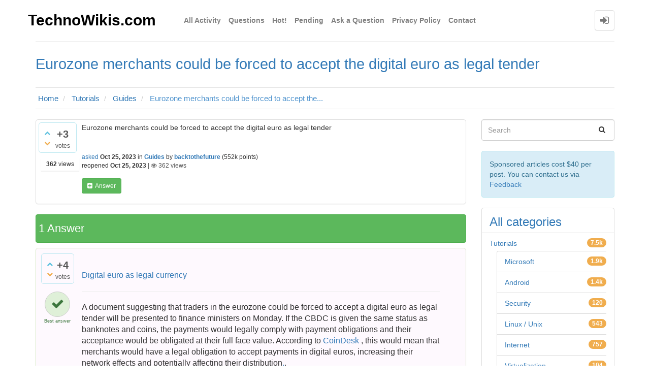

--- FILE ---
content_type: text/html; charset=utf-8
request_url: https://technowikis.com/76044/eurozone-merchants-could-forced-accept-digital-legal-tender
body_size: 29816
content:
<!DOCTYPE html><html lang="en" itemscope="" itemtype="https://schema.org/QAPage"><!-- Powered by Question2Answer - http://www.question2answer.org/ --><head><meta http-equiv="content-type" content="text/html; charset=utf-8"/>
<script>var __ezHttpConsent={setByCat:function(src,tagType,attributes,category,force,customSetScriptFn=null){var setScript=function(){if(force||window.ezTcfConsent[category]){if(typeof customSetScriptFn==='function'){customSetScriptFn();}else{var scriptElement=document.createElement(tagType);scriptElement.src=src;attributes.forEach(function(attr){for(var key in attr){if(attr.hasOwnProperty(key)){scriptElement.setAttribute(key,attr[key]);}}});var firstScript=document.getElementsByTagName(tagType)[0];firstScript.parentNode.insertBefore(scriptElement,firstScript);}}};if(force||(window.ezTcfConsent&&window.ezTcfConsent.loaded)){setScript();}else if(typeof getEzConsentData==="function"){getEzConsentData().then(function(ezTcfConsent){if(ezTcfConsent&&ezTcfConsent.loaded){setScript();}else{console.error("cannot get ez consent data");force=true;setScript();}});}else{force=true;setScript();console.error("getEzConsentData is not a function");}},};</script>
<script>var ezTcfConsent=window.ezTcfConsent?window.ezTcfConsent:{loaded:false,store_info:false,develop_and_improve_services:false,measure_ad_performance:false,measure_content_performance:false,select_basic_ads:false,create_ad_profile:false,select_personalized_ads:false,create_content_profile:false,select_personalized_content:false,understand_audiences:false,use_limited_data_to_select_content:false,};function getEzConsentData(){return new Promise(function(resolve){document.addEventListener("ezConsentEvent",function(event){var ezTcfConsent=event.detail.ezTcfConsent;resolve(ezTcfConsent);});});}</script>
<script>if(typeof _setEzCookies!=='function'){function _setEzCookies(ezConsentData){var cookies=window.ezCookieQueue;for(var i=0;i<cookies.length;i++){var cookie=cookies[i];if(ezConsentData&&ezConsentData.loaded&&ezConsentData[cookie.tcfCategory]){document.cookie=cookie.name+"="+cookie.value;}}}}
window.ezCookieQueue=window.ezCookieQueue||[];if(typeof addEzCookies!=='function'){function addEzCookies(arr){window.ezCookieQueue=[...window.ezCookieQueue,...arr];}}
addEzCookies([{name:"ezoab_180424",value:"mod108-c; Path=/; Domain=technowikis.com; Max-Age=7200",tcfCategory:"store_info",isEzoic:"true",},{name:"ezosuibasgeneris-1",value:"1e54d97b-433e-45e2-770e-95c2add681e2; Path=/; Domain=technowikis.com; Expires=Sun, 31 Jan 2027 00:36:46 UTC; Secure; SameSite=None",tcfCategory:"understand_audiences",isEzoic:"true",}]);if(window.ezTcfConsent&&window.ezTcfConsent.loaded){_setEzCookies(window.ezTcfConsent);}else if(typeof getEzConsentData==="function"){getEzConsentData().then(function(ezTcfConsent){if(ezTcfConsent&&ezTcfConsent.loaded){_setEzCookies(window.ezTcfConsent);}else{console.error("cannot get ez consent data");_setEzCookies(window.ezTcfConsent);}});}else{console.error("getEzConsentData is not a function");_setEzCookies(window.ezTcfConsent);}</script><script type="text/javascript" data-ezscrex='false' data-cfasync='false'>window._ezaq = Object.assign({"edge_cache_status":12,"edge_response_time":503,"url":"https://technowikis.com/76044/eurozone-merchants-could-forced-accept-digital-legal-tender"}, typeof window._ezaq !== "undefined" ? window._ezaq : {});</script><script type="text/javascript" data-ezscrex='false' data-cfasync='false'>window._ezaq = Object.assign({"ab_test_id":"mod108-c"}, typeof window._ezaq !== "undefined" ? window._ezaq : {});window.__ez=window.__ez||{};window.__ez.tf={};</script><script type="text/javascript" data-ezscrex='false' data-cfasync='false'>window.ezDisableAds = true;</script>
<script data-ezscrex='false' data-cfasync='false' data-pagespeed-no-defer>var __ez=__ez||{};__ez.stms=Date.now();__ez.evt={};__ez.script={};__ez.ck=__ez.ck||{};__ez.template={};__ez.template.isOrig=true;__ez.queue=__ez.queue||function(){var e=0,i=0,t=[],n=!1,o=[],r=[],s=!0,a=function(e,i,n,o,r,s,a){var l=arguments.length>7&&void 0!==arguments[7]?arguments[7]:window,d=this;this.name=e,this.funcName=i,this.parameters=null===n?null:w(n)?n:[n],this.isBlock=o,this.blockedBy=r,this.deleteWhenComplete=s,this.isError=!1,this.isComplete=!1,this.isInitialized=!1,this.proceedIfError=a,this.fWindow=l,this.isTimeDelay=!1,this.process=function(){f("... func = "+e),d.isInitialized=!0,d.isComplete=!0,f("... func.apply: "+e);var i=d.funcName.split("."),n=null,o=this.fWindow||window;i.length>3||(n=3===i.length?o[i[0]][i[1]][i[2]]:2===i.length?o[i[0]][i[1]]:o[d.funcName]),null!=n&&n.apply(null,this.parameters),!0===d.deleteWhenComplete&&delete t[e],!0===d.isBlock&&(f("----- F'D: "+d.name),m())}},l=function(e,i,t,n,o,r,s){var a=arguments.length>7&&void 0!==arguments[7]?arguments[7]:window,l=this;this.name=e,this.path=i,this.async=o,this.defer=r,this.isBlock=t,this.blockedBy=n,this.isInitialized=!1,this.isError=!1,this.isComplete=!1,this.proceedIfError=s,this.fWindow=a,this.isTimeDelay=!1,this.isPath=function(e){return"/"===e[0]&&"/"!==e[1]},this.getSrc=function(e){return void 0!==window.__ezScriptHost&&this.isPath(e)&&"banger.js"!==this.name?window.__ezScriptHost+e:e},this.process=function(){l.isInitialized=!0,f("... file = "+e);var i=this.fWindow?this.fWindow.document:document,t=i.createElement("script");t.src=this.getSrc(this.path),!0===o?t.async=!0:!0===r&&(t.defer=!0),t.onerror=function(){var e={url:window.location.href,name:l.name,path:l.path,user_agent:window.navigator.userAgent};"undefined"!=typeof _ezaq&&(e.pageview_id=_ezaq.page_view_id);var i=encodeURIComponent(JSON.stringify(e)),t=new XMLHttpRequest;t.open("GET","//g.ezoic.net/ezqlog?d="+i,!0),t.send(),f("----- ERR'D: "+l.name),l.isError=!0,!0===l.isBlock&&m()},t.onreadystatechange=t.onload=function(){var e=t.readyState;f("----- F'D: "+l.name),e&&!/loaded|complete/.test(e)||(l.isComplete=!0,!0===l.isBlock&&m())},i.getElementsByTagName("head")[0].appendChild(t)}},d=function(e,i){this.name=e,this.path="",this.async=!1,this.defer=!1,this.isBlock=!1,this.blockedBy=[],this.isInitialized=!0,this.isError=!1,this.isComplete=i,this.proceedIfError=!1,this.isTimeDelay=!1,this.process=function(){}};function c(e,i,n,s,a,d,c,u,f){var m=new l(e,i,n,s,a,d,c,f);!0===u?o[e]=m:r[e]=m,t[e]=m,h(m)}function h(e){!0!==u(e)&&0!=s&&e.process()}function u(e){if(!0===e.isTimeDelay&&!1===n)return f(e.name+" blocked = TIME DELAY!"),!0;if(w(e.blockedBy))for(var i=0;i<e.blockedBy.length;i++){var o=e.blockedBy[i];if(!1===t.hasOwnProperty(o))return f(e.name+" blocked = "+o),!0;if(!0===e.proceedIfError&&!0===t[o].isError)return!1;if(!1===t[o].isComplete)return f(e.name+" blocked = "+o),!0}return!1}function f(e){var i=window.location.href,t=new RegExp("[?&]ezq=([^&#]*)","i").exec(i);"1"===(t?t[1]:null)&&console.debug(e)}function m(){++e>200||(f("let's go"),p(o),p(r))}function p(e){for(var i in e)if(!1!==e.hasOwnProperty(i)){var t=e[i];!0===t.isComplete||u(t)||!0===t.isInitialized||!0===t.isError?!0===t.isError?f(t.name+": error"):!0===t.isComplete?f(t.name+": complete already"):!0===t.isInitialized&&f(t.name+": initialized already"):t.process()}}function w(e){return"[object Array]"==Object.prototype.toString.call(e)}return window.addEventListener("load",(function(){setTimeout((function(){n=!0,f("TDELAY -----"),m()}),5e3)}),!1),{addFile:c,addFileOnce:function(e,i,n,o,r,s,a,l,d){t[e]||c(e,i,n,o,r,s,a,l,d)},addDelayFile:function(e,i){var n=new l(e,i,!1,[],!1,!1,!0);n.isTimeDelay=!0,f(e+" ...  FILE! TDELAY"),r[e]=n,t[e]=n,h(n)},addFunc:function(e,n,s,l,d,c,u,f,m,p){!0===c&&(e=e+"_"+i++);var w=new a(e,n,s,l,d,u,f,p);!0===m?o[e]=w:r[e]=w,t[e]=w,h(w)},addDelayFunc:function(e,i,n){var o=new a(e,i,n,!1,[],!0,!0);o.isTimeDelay=!0,f(e+" ...  FUNCTION! TDELAY"),r[e]=o,t[e]=o,h(o)},items:t,processAll:m,setallowLoad:function(e){s=e},markLoaded:function(e){if(e&&0!==e.length){if(e in t){var i=t[e];!0===i.isComplete?f(i.name+" "+e+": error loaded duplicate"):(i.isComplete=!0,i.isInitialized=!0)}else t[e]=new d(e,!0);f("markLoaded dummyfile: "+t[e].name)}},logWhatsBlocked:function(){for(var e in t)!1!==t.hasOwnProperty(e)&&u(t[e])}}}();__ez.evt.add=function(e,t,n){e.addEventListener?e.addEventListener(t,n,!1):e.attachEvent?e.attachEvent("on"+t,n):e["on"+t]=n()},__ez.evt.remove=function(e,t,n){e.removeEventListener?e.removeEventListener(t,n,!1):e.detachEvent?e.detachEvent("on"+t,n):delete e["on"+t]};__ez.script.add=function(e){var t=document.createElement("script");t.src=e,t.async=!0,t.type="text/javascript",document.getElementsByTagName("head")[0].appendChild(t)};__ez.dot=__ez.dot||{};__ez.queue.addFileOnce('/detroitchicago/boise.js', '/detroitchicago/boise.js?gcb=195-2&cb=5', true, [], true, false, true, false);__ez.queue.addFileOnce('/parsonsmaize/abilene.js', '/parsonsmaize/abilene.js?gcb=195-2&cb=e80eca0cdb', true, [], true, false, true, false);__ez.queue.addFileOnce('/parsonsmaize/mulvane.js', '/parsonsmaize/mulvane.js?gcb=195-2&cb=e75e48eec0', true, ['/parsonsmaize/abilene.js'], true, false, true, false);__ez.queue.addFileOnce('/detroitchicago/birmingham.js', '/detroitchicago/birmingham.js?gcb=195-2&cb=539c47377c', true, ['/parsonsmaize/abilene.js'], true, false, true, false);</script>
<script data-ezscrex="false" type="text/javascript" data-cfasync="false">window._ezaq = Object.assign({"ad_cache_level":0,"adpicker_placement_cnt":0,"ai_placeholder_cache_level":0,"ai_placeholder_placement_cnt":-1,"domain":"technowikis.com","domain_id":180424,"ezcache_level":1,"ezcache_skip_code":0,"has_bad_image":0,"has_bad_words":0,"is_sitespeed":0,"lt_cache_level":0,"response_size":150480,"response_size_orig":144720,"response_time_orig":587,"template_id":5,"url":"https://technowikis.com/76044/eurozone-merchants-could-forced-accept-digital-legal-tender","word_count":0,"worst_bad_word_level":0}, typeof window._ezaq !== "undefined" ? window._ezaq : {});__ez.queue.markLoaded('ezaqBaseReady');</script>
<script type='text/javascript' data-ezscrex='false' data-cfasync='false'>
window.ezAnalyticsStatic = true;

function analyticsAddScript(script) {
	var ezDynamic = document.createElement('script');
	ezDynamic.type = 'text/javascript';
	ezDynamic.innerHTML = script;
	document.head.appendChild(ezDynamic);
}
function getCookiesWithPrefix() {
    var allCookies = document.cookie.split(';');
    var cookiesWithPrefix = {};

    for (var i = 0; i < allCookies.length; i++) {
        var cookie = allCookies[i].trim();

        for (var j = 0; j < arguments.length; j++) {
            var prefix = arguments[j];
            if (cookie.indexOf(prefix) === 0) {
                var cookieParts = cookie.split('=');
                var cookieName = cookieParts[0];
                var cookieValue = cookieParts.slice(1).join('=');
                cookiesWithPrefix[cookieName] = decodeURIComponent(cookieValue);
                break; // Once matched, no need to check other prefixes
            }
        }
    }

    return cookiesWithPrefix;
}
function productAnalytics() {
	var d = {"pr":[6],"omd5":"d7d744ab33f7fb643b4bc791de4bc0c0","nar":"risk score"};
	d.u = _ezaq.url;
	d.p = _ezaq.page_view_id;
	d.v = _ezaq.visit_uuid;
	d.ab = _ezaq.ab_test_id;
	d.e = JSON.stringify(_ezaq);
	d.ref = document.referrer;
	d.c = getCookiesWithPrefix('active_template', 'ez', 'lp_');
	if(typeof ez_utmParams !== 'undefined') {
		d.utm = ez_utmParams;
	}

	var dataText = JSON.stringify(d);
	var xhr = new XMLHttpRequest();
	xhr.open('POST','/ezais/analytics?cb=1', true);
	xhr.onload = function () {
		if (xhr.status!=200) {
            return;
		}

        if(document.readyState !== 'loading') {
            analyticsAddScript(xhr.response);
            return;
        }

        var eventFunc = function() {
            if(document.readyState === 'loading') {
                return;
            }
            document.removeEventListener('readystatechange', eventFunc, false);
            analyticsAddScript(xhr.response);
        };

        document.addEventListener('readystatechange', eventFunc, false);
	};
	xhr.setRequestHeader('Content-Type','text/plain');
	xhr.send(dataText);
}
__ez.queue.addFunc("productAnalytics", "productAnalytics", null, true, ['ezaqBaseReady'], false, false, false, true);
</script><base href="https://technowikis.com/76044/eurozone-merchants-could-forced-accept-digital-legal-tender"/>

<meta charset="utf-8"/>
<meta name="viewport" content="width=device-width, initial-scale=1"/>
<title>Eurozone merchants could be forced to accept the digital euro as legal tender</title>
<meta name="description" content="Eurozone merchants could be forced to accept the digital euro as legal tender"/>
<meta name="keywords" content="Guides"/>
<link rel="stylesheet" type="text/css" href="https://technowikis.com/qa-theme/Donut-theme/css/font-awesome.min.css?4.2.0"/>
<link rel="stylesheet" type="text/css" href="https://technowikis.com/qa-theme/Donut-theme/css/bootstrap.min.css?3.3.5"/>
<link rel="preload" as="style" href="https://technowikis.com/qa-theme/Donut-theme/css/open-sans.css?"/>
<style>/*qa-theme.php tema dosyası, youtube embed*/.embed-container { position: relative; padding-bottom: 56.25%; height: 0; overflow: hidden; max-width: 100%; } .embed-container iframe, .embed-container object, .embed-container embed { position: absolute; top: 0; left: 0; width: 100%; height: 100%; }
.carousel-inner>.item>a>img,.carousel-inner>.item>img,.thumbnail a>img,.thumbnail>img{display:block;max-width:100%;height:auto}
.btn-group-lg>.btn{padding:10px 16px;font-size:18px;line-height:1.3333333;border-radius:6px}
.btn-group-sm>.btn{padding:5px 10px;font-size:12px;line-height:1.5;border-radius:3px}
.btn-group-xs>.btn{padding:1px 5px;font-size:12px;line-height:1.5;border-radius:3px}
.btn-group-vertical>.btn-group:after,.btn-group-vertical>.btn-group:before,.btn-toolbar:after,.btn-toolbar:before,.container-fluid:after,.container-fluid:before,.container:after,.container:before,.dl-horizontal dd:after,.dl-horizontal dd:before,.form-horizontal .form-group:after,.form-horizontal .form-group:before,.modal-footer:after,.modal-footer:before,.nav:after,.nav:before,.navbar-collapse:after,.navbar-collapse:before,.navbar-header:after,.navbar-header:before,.navbar:after,.navbar:before,.pager:after,.pager:before,.panel-body:after,.panel-body:before,.qa-nav-sub .qa-nav-sub-list:after,.qa-nav-sub .qa-nav-sub-list:before,.row:after,.row:before{content:" ";display:table}
.btn-group-vertical>.btn-group:after,.btn-toolbar:after,.container-fluid:after,.container:after,.dl-horizontal dd:after,.form-horizontal .form-group:after,.modal-footer:after,.nav:after,.navbar-collapse:after,.navbar-header:after,.navbar:after,.pager:after,.panel-body:after,.qa-nav-sub .qa-nav-sub-list:after,.row:after{clear:both}
body,html{font-family:'Open Sans',sans-serif}
.qa-nav-sub-admin-moderate,.qa-q-view-avatar-meta{clear:left}
.form-control:focus{border-color:#66afe9;outline:0;-webkit-box-shadow:none;box-shadow:none}
input[type=submit]{cursor:pointer}
input[type=checkbox]{margin-right:5px}
textarea{height:50px}
textarea.qa-form-tall-text{height:100px}
input[name=file]{display:inline;margin-left:10px}
table{width:100%;max-width:100%;margin-bottom:20px}
table>tbody>tr>td,table>tbody>tr>th,table>tfoot>tr>td,table>tfoot>tr>th,table>thead>tr>td,table>thead>tr>th{padding:8px;line-height:1.42857143;vertical-align:top;border-top:1px solid #ddd}
table>thead>tr>th{vertical-align:bottom;border-bottom:2px solid #ddd}
table>caption+thead>tr:first-child>td,table>caption+thead>tr:first-child>th,table>colgroup+thead>tr:first-child>td,table>colgroup+thead>tr:first-child>th,table>thead:first-child>tr:first-child>td,table>thead:first-child>tr:first-child>th{border-top:0}
table>tbody+tbody{border-top:2px solid #ddd}
table .table{background-color:#fff}
.qa-form-tall-table,.qa-form-wide-table{width:100%;border-collapse:collapse}
.qa-form-tall-table>tbody+tbody,.qa-form-wide-table>tbody+tbody{border-top:0}
.qa-form-tall-table>tbody>tr>td,.qa-form-tall-table>tbody>tr>th,.qa-form-tall-table>tfoot>tr>td,.qa-form-tall-table>tfoot>tr>th,.qa-form-tall-table>thead>tr>td,.qa-form-tall-table>thead>tr>th,.qa-form-wide-table>tbody>tr>td,.qa-form-wide-table>tbody>tr>th,.qa-form-wide-table>tfoot>tr>td,.qa-form-wide-table>tfoot>tr>th,.qa-form-wide-table>thead>tr>td,.qa-form-wide-table>thead>tr>th{border-top:0}
.qa-form-table-boxed{border:1px solid transparent;-webkit-box-shadow:0 1px 1px rgba(0,0,0,.05);box-shadow:0 1px 1px rgba(0,0,0,.05);border-color:#ddd;margin-bottom:1em}
.qa-form-tall-ok,.qa-form-tall-table>tbody>tr>td.qa-form-tall-ok,.qa-form-wide-ok,.qa-form-wide-table>tbody>tr>td.qa-form-wide-ok{background-color:#dff0d8;border-color:#d6e9c6;color:#3c763d;display:block}
.qa-form-tall-ok hr,.qa-form-tall-table>tbody>tr>td.qa-form-tall-ok hr,.qa-form-wide-ok hr,.qa-form-wide-table>tbody>tr>td.qa-form-wide-ok hr{border-top-color:#c9e2b3}
.qa-form-tall-ok .alert-link,.qa-form-tall-table>tbody>tr>td.qa-form-tall-ok .alert-link,.qa-form-wide-ok .alert-link,.qa-form-wide-table>tbody>tr>td.qa-form-wide-ok .alert-link{color:#2b542c}
.qa-form-tall-error,.qa-form-tall-table>tbody>tr>td.qa-form-tall-error,.qa-form-wide-error,.qa-form-wide-table>tbody>tr>td.qa-form-wide-error{color:#a94442;margin-top:10px;display:block}
a.qa-form-tall-error:focus,a.qa-form-tall-error:hover,a.qa-form-tall-table>tbody>tr>td.qa-form-tall-error:focus,a.qa-form-tall-table>tbody>tr>td.qa-form-tall-error:hover,a.qa-form-wide-error:focus,a.qa-form-wide-error:hover,a.qa-form-wide-table>tbody>tr>td.qa-form-wide-error:focus,a.qa-form-wide-table>tbody>tr>td.qa-form-wide-error:hover{color:#843534}
.qa-form-tall-data,.qa-form-tall-label{padding:8px}
.qa-form-tall-label select{margin-bottom:5px}
.qa-form-tall-image{text-align:center}
.qa-form-tall-image img{padding:4px;line-height:1.42857143;background-color:#fff;border:1px solid #ddd;border-radius:4px;-webkit-transition:all .2s ease-in-out;-o-transition:all .2s ease-in-out;transition:all .2s ease-in-out;display:inline-block;max-width:100%;height:auto}
.qa-form-tall-suffix{font-weight:400;font-size:10px;color:#777}
.qa-form-tall-note{padding:10px 5px}
.qa-form-tall-buttons{padding:8px 8px 8px 8px}
img{display:block;max-width:100%;height:auto}
.qa-a-item-content .entry-content img,.qa-c-item-content .entry-content img,.qa-q-view-content .entry-content img{height:auto!important}
.qa-q-item-content img{height:auto!important}
header#top-header{background-color:#337ab7;color:#fff;position:relative;min-height:5px}
header#top-header .left-part,header#top-header .right-part{font-size:90%;padding:8px 0;opacity:1}
header#top-header .top-html-block{line-height:12px;list-style:none;position:relative;display:inline-block;border-left:1px solid rgba(255,255,255,.2);padding-left:10px;margin-left:10px}
header#top-header .top-html-block .social-links{font-size:12px}
header#top-header .top-html-block .social-links a{font-size:16px;margin-right:5px}
header#top-header .top-html-block a,header#top-header .top-html-block a:active,header#top-header .top-html-block a:hover,header#top-header .top-html-block a:visited{color:#fff;text-decoration:none}
header#nav-header{min-height:80px}
@media only screen and (max-width:767px){
header#nav-header{min-height:50px}
}
.navbar{background-color:#fff;margin-bottom:0;z-index:1010;-webkit-transition:top .6s,opacity .6s,background .3s;transition:top .6s,opacity .6s,background .3s;border:0}
.navbar.affix{position:fixed;top:0;width:100%;opacity:.95;left:0;right:0;box-shadow:0 1px 15px 0 rgba(0,0,0,.2)}
.navbar a{color:#000;opacity:.5;font-weight:700;-webkit-transition:all .2s ease-out;transition:all .2s ease-out}
.navbar a:hover{opacity:1}
.navbar .container{padding:5px 0}
.navbar .logo-wrapper{display:table;height:70px;padding:0}
.navbar .qa-logo{height:100%;display:table-cell;vertical-align:middle}
.navbar .qa-logo-link{font-size:30px;opacity:1}
.navbar .qa-logo-link:active,.navbar .qa-logo-link:focus,.navbar .qa-logo-link:hover{text-decoration:none}
.navbar .qa-logo-link img{border:none;-webkit-box-shadow:none;box-shadow:none;max-height:70px}
.navbar.navbar-static-top{border-width:0}
@media only screen and (max-width:767px){
.navbar{text-align:center}
.navbar .logo-wrapper{height:50px}
.navbar .qa-logo-link{font-size:25px;padding-top:15px;line-height:50px}
.navbar .qa-logo-link img{float:right;max-height:50px}
.navbar .qa-logo{text-align:right;padding-right:16.66%}
}
.navbar-toggle{margin:5px 0 5px 8px;font-size:20px;float:left}
.nav .open>a,.nav .open>a:active,.nav .open>a:focus,.nav .open>a:hover{background-color:#fff;border-color:inherit}
.dropdown-menu a,.dropdown-menu li.dropdown-header{padding:7px 10px!important}
.dropdown-menu li{border-bottom:1px solid #eee}
.dropdown-menu li:last-child{border-bottom:0}
#login-dropdown-menu,#user-dropdown-menu{position:absolute;z-index:1000;background-color:#fff;border:1px solid rgba(0,0,0,.15);border-radius:4px;-webkit-box-shadow:0 6px 12px rgba(0,0,0,.175);box-shadow:0 6px 12px rgba(0,0,0,.175)}
#login-dropdown-menu li .span-or,#user-dropdown-menu li .span-or{background-color:#fff}
#login-dropdown-menu{width:250px;left:-208px;padding:10px}
#login-dropdown-menu li{padding:2px;margin-top:5px;border-bottom:0}
#login-dropdown-menu li label.checkbox{margin-left:20px}
#login-dropdown-menu li.forgot-password{text-align:center;margin:10px 0}
#login-dropdown-menu li.forgot-password a{font-size:12px;padding:2px 4px!important}
#login-dropdown-menu li .login-or{position:relative;font-size:18px;color:#aaa;margin-top:10px;margin-bottom:10px;padding-top:10px;padding-bottom:10px}
#login-dropdown-menu li .span-or{display:block;position:absolute;left:50%;top:-2px;margin-left:-25px;background-color:#fff;width:50px;text-align:center}
@media only screen and (max-width:767px){
#login-dropdown-menu li .span-or{background-color:#eee}
}
#login-dropdown-menu li .hr-or{background-color:#cdcdcd;height:5px;margin-top:0!important;margin-bottom:0!important}
#login-dropdown-menu li+#login-dropdown-menu li{margin-top:2px}
#login-dropdown-menu .btn:active,#login-dropdown-menu .btn:focus,#login-dropdown-menu .btn:hover,#login-dropdown-menu .btn:visited{color:#fff;text-decoration:none}
#user-dropdown-menu{width:200px;left:-155px}
.nav.navbar-nav.navbar-right.login-nav,.nav.navbar-nav.navbar-right.notf-bubble,.nav.navbar-nav.navbar-right.user-nav{margin:0;padding:15px 0;display:inline-block;float:right}
@media only screen and (max-width:767px){
.nav.navbar-nav.navbar-right.login-nav,.nav.navbar-nav.navbar-right.notf-bubble,.nav.navbar-nav.navbar-right.user-nav{padding:7px 0}
.nav.navbar-nav.navbar-right.login-nav>li,.nav.navbar-nav.navbar-right.notf-bubble>li,.nav.navbar-nav.navbar-right.user-nav>li{display:inline-block}
}
.navbar-nav>li>a.navbar-user-img{padding:4px 6px}
.navbar-nav>li>a.navbar-login-button{padding:4px 10px}
.navbar-nav>li>a.navbar-login-button,.navbar-nav>li>a.navbar-user-img{border-radius:4px;opacity:1}
.navbar-nav>li>a.navbar-login-button,.navbar-nav>li>a.navbar-login-button:active,.navbar-nav>li>a.navbar-login-button:focus,.navbar-nav>li>a.navbar-login-button:hover,.navbar-nav>li>a.navbar-user-img,.navbar-nav>li>a.navbar-user-img:active,.navbar-nav>li>a.navbar-user-img:focus,.navbar-nav>li>a.navbar-user-img:hover{background-color:#fff;border:1px solid transparent;-webkit-box-shadow:0 1px 1px rgba(0,0,0,.05);box-shadow:0 1px 1px rgba(0,0,0,.05);border-color:#ddd}
.navbar-nav>li>a.navbar-login-button{font-size:20px;line-height:30px}
.navbar-nav>li>a.navbar-user-img img.qa-avatar-image{display:inline-block}
@media only screen and (max-width:767px){
.navbar .container{padding-bottom:0}
.navbar-header{float:left}
.main-nav{clear:both}
.main-nav li{border-bottom:1px solid #eee}
.main-nav .inner-drop-nav{margin-bottom:0}
}
@media (min-width:768px){
.navbar-nav>li{margin-left:15px}
.navbar-nav>li>a{padding:20px 0;line-height:30px}
.navbar-nav>li>a,.navbar-nav>li>a:active,.navbar-nav>li>a:focus,.navbar-nav>li>a:hover{background-color:#fff}
}
.navbar-nav:not(.navbar-right) li .dropdown-menu{margin-top:7px}
.navbar-nav:not(.navbar-right) li .dropdown-menu:before{position:absolute;top:-7px;left:9px;display:inline-block;border-right:7px solid transparent;border-bottom:7px solid #ccc;border-left:7px solid transparent;border-bottom-color:rgba(0,0,0,.2);content:''}
.navbar-nav:not(.navbar-right) li .dropdown-menu::after{position:absolute;top:-6px;left:10px;display:inline-block;border-right:6px solid transparent;border-bottom:6px solid #fff;border-left:6px solid transparent;content:''}
.navbar-nav.navbar-right li .dropdown-menu{margin-top:7px}
.navbar-nav.navbar-right li .dropdown-menu:before{position:absolute;top:-7px;right:15px;display:inline-block;border-right:7px solid transparent;border-bottom:7px solid #ccc;border-left:7px solid transparent;border-bottom-color:rgba(0,0,0,.2);content:''}
.navbar-nav.navbar-right li .dropdown-menu:after{position:absolute;top:-6px;right:16px;display:inline-block;border-right:6px solid transparent;border-bottom:6px solid #fff;border-left:6px solid transparent;content:''}
#osnbox{margin-top:15px}
.top-divider{border-top:1px solid #eee;position:relative;top:1px}
.donut-masthead{position:relative;margin-bottom:20px;color:#337ab7}
.donut-masthead .page-title{border-bottom:1px solid #e2e2e2}
.page-title{position:relative;padding:30px 0}
.page-title h1{clear:none;font-size:29px;margin:0}
.qa-browse-cat-favorited:before,.qa-cat-favorited:before,.qa-cat-parent-favorited:before,.qa-favorite-image:before,.qa-form-light-button:before,.qa-form-tall-button:before,.qa-form-wide-button:before,.qa-nav-cat-favorited:before,.qa-part-form-profile #level .qa-form-wide-static a:before,.qa-q-favorited .qa-q-item-title a:before,.qa-tag-favorited:before,.qa-tag-favorited:hover:before,.qa-user-favorited:before{display:inline-block;font:normal normal normal 14px/1 FontAwesome;font-size:inherit;text-rendering:auto;-webkit-font-smoothing:antialiased;-moz-osx-font-smoothing:grayscale}
#login-dropdown-menu.open-login-buttons a,.qa-a-select-button,.qa-a-selected,.qa-a-unselect-button,.qa-favorite-button,.qa-form-basic-button,.qa-form-light-button,.qa-form-tall-button,.qa-form-tall-button-cancel,.qa-form-tall-button-save,.qa-form-tall-table input[type=button],.qa-form-wide-button,.qa-form-wide-button-save,.qa-form-wide-button-saverecalc,.qa-template-login div.qa-part-custom a.open-login-button,.qa-template-register div.qa-part-custom a.open-login-button,.qa-template-user .qa-part-form-profile #level .qa-form-wide-static a,.qa-unfavorite-button,.qa-vote-first-button,.qa-vote-one-button,.qa-vote-second-button,.qa-vote-up-button{display:inline-block;margin-bottom:0;font-weight:400;text-align:center;vertical-align:middle;touch-action:manipulation;cursor:pointer;background-image:none;border:1px solid transparent;white-space:nowrap;padding:6px 12px;font-size:14px;line-height:1.42857143;border-radius:4px;-webkit-user-select:none;-moz-user-select:none;-ms-user-select:none;user-select:none}
#login-dropdown-menu.open-login-buttons a.focus,#login-dropdown-menu.open-login-buttons a:focus,#login-dropdown-menu.open-login-buttons a:hover,.qa-a-select-button.focus,.qa-a-select-button:focus,.qa-a-select-button:hover,.qa-a-selected.focus,.qa-a-selected:focus,.qa-a-selected:hover,.qa-a-unselect-button.focus,.qa-a-unselect-button:focus,.qa-a-unselect-button:hover,.qa-favorite-button.focus,.qa-favorite-button:focus,.qa-favorite-button:hover,.qa-form-basic-button.focus,.qa-form-basic-button:focus,.qa-form-basic-button:hover,.qa-form-light-button.focus,.qa-form-light-button:focus,.qa-form-light-button:hover,.qa-form-tall-button-cancel.focus,.qa-form-tall-button-cancel:focus,.qa-form-tall-button-cancel:hover,.qa-form-tall-button-save.focus,.qa-form-tall-button-save:focus,.qa-form-tall-button-save:hover,.qa-form-tall-button.focus,.qa-form-tall-button:focus,.qa-form-tall-button:hover,.qa-form-tall-table input[type=button].focus,.qa-form-tall-table input[type=button]:focus,.qa-form-tall-table input[type=button]:hover,.qa-form-wide-button-save.focus,.qa-form-wide-button-save:focus,.qa-form-wide-button-save:hover,.qa-form-wide-button-saverecalc.focus,.qa-form-wide-button-saverecalc:focus,.qa-form-wide-button-saverecalc:hover,.qa-form-wide-button.focus,.qa-form-wide-button:focus,.qa-form-wide-button:hover,.qa-template-login div.qa-part-custom a.open-login-button.focus,.qa-template-login div.qa-part-custom a.open-login-button:focus,.qa-template-login div.qa-part-custom a.open-login-button:hover,.qa-template-register div.qa-part-custom a.open-login-button.focus,.qa-template-register div.qa-part-custom a.open-login-button:focus,.qa-template-register div.qa-part-custom a.open-login-button:hover,.qa-template-user .qa-part-form-profile #level .qa-form-wide-static a.focus,.qa-template-user .qa-part-form-profile #level .qa-form-wide-static a:focus,.qa-template-user .qa-part-form-profile #level .qa-form-wide-static a:hover,.qa-unfavorite-button.focus,.qa-unfavorite-button:focus,.qa-unfavorite-button:hover,.qa-vote-first-button.focus,.qa-vote-first-button:focus,.qa-vote-first-button:hover,.qa-vote-one-button.focus,.qa-vote-one-button:focus,.qa-vote-one-button:hover,.qa-vote-second-button.focus,.qa-vote-second-button:focus,.qa-vote-second-button:hover,.qa-vote-up-button.focus,.qa-vote-up-button:focus,.qa-vote-up-button:hover{color:#333;text-decoration:none}
#login-dropdown-menu.open-login-buttons a:active,.qa-a-select-button:active,.qa-a-selected:active,.qa-a-unselect-button:active,.qa-favorite-button:active,.qa-form-basic-button:active,.qa-form-light-button:active,.qa-form-tall-button-cancel:active,.qa-form-tall-button-save:active,.qa-form-tall-button:active,.qa-form-tall-table input[type=button]:active,.qa-form-wide-button-save:active,.qa-form-wide-button-saverecalc:active,.qa-form-wide-button:active,.qa-template-login div.qa-part-custom a.open-login-button:active,.qa-template-register div.qa-part-custom a.open-login-button:active,.qa-template-user .qa-part-form-profile #level .qa-form-wide-static a:active,.qa-unfavorite-button:active,.qa-vote-first-button:active,.qa-vote-one-button:active,.qa-vote-second-button:active,.qa-vote-up-button:active{outline:0;background-image:none;-webkit-box-shadow:inset 0 3px 5px rgba(0,0,0,.125);box-shadow:inset 0 3px 5px rgba(0,0,0,.125)}
.qa-a-select-button,.qa-a-selected,.qa-a-unselect-button,.qa-form-light-button{color:#333;background-color:#fff;border-color:#ccc}
.qa-a-select-button:active,.qa-a-select-button:focus,.qa-a-select-button:hover,.qa-a-selected:active,.qa-a-selected:focus,.qa-a-selected:hover,.qa-a-unselect-button:active,.qa-a-unselect-button:focus,.qa-a-unselect-button:hover,.qa-form-light-button:active,.qa-form-light-button:focus,.qa-form-light-button:hover{color:#333;background-color:#fff;border-color:#ccc}
.qa-form-basic-button,.qa-form-tall-button,.qa-form-tall-table input[type=button],.qa-form-wide-button,.qa-template-user .qa-part-form-profile #level .qa-form-wide-static a{color:#fff;background-color:#337ab7;border-color:#2e6da4}
.qa-form-basic-button:active,.qa-form-basic-button:focus,.qa-form-basic-button:hover,.qa-form-tall-button:active,.qa-form-tall-button:focus,.qa-form-tall-button:hover,.qa-form-tall-table input[type=button]:active,.qa-form-tall-table input[type=button]:focus,.qa-form-tall-table input[type=button]:hover,.qa-form-wide-button:active,.qa-form-wide-button:focus,.qa-form-wide-button:hover,.qa-template-user .qa-part-form-profile #level .qa-form-wide-static a:active,.qa-template-user .qa-part-form-profile #level .qa-form-wide-static a:focus,.qa-template-user .qa-part-form-profile #level .qa-form-wide-static a:hover{color:#fff}
.qa-template-admin .qa-form-basic-button,.qa-template-admin .qa-form-tall-button,.qa-template-admin .qa-form-wide-button{margin-bottom:5px;margin-top:5px}
.qa-form-light-button-delete,.qa-form-light-button-reject,.qa-form-wide-button-block,.qa-form-wide-button-hideall{color:#fff;background-color:#d9534f;border-color:#d43f3a}
.qa-form-light-button-delete:active,.qa-form-light-button-delete:focus,.qa-form-light-button-delete:hover,.qa-form-light-button-reject:active,.qa-form-light-button-reject:focus,.qa-form-light-button-reject:hover,.qa-form-wide-button-block:active,.qa-form-wide-button-block:focus,.qa-form-wide-button-block:hover,.qa-form-wide-button-hideall:active,.qa-form-wide-button-hideall:focus,.qa-form-wide-button-hideall:hover{color:#fff;background-color:#d9534f;border-color:#d43f3a}
.qa-form-light-button-answer,.qa-form-light-button-approve,.qa-form-tall-button-save,.qa-form-wide-button-save,.qa-form-wide-button-saverecalc,.qa-form-wide-button-unblock,.qa-unfavorite-button{color:#fff;background-color:#5cb85c;border-color:#4cae4c}
.qa-form-light-button-answer:active,.qa-form-light-button-answer:focus,.qa-form-light-button-answer:hover,.qa-form-light-button-approve:active,.qa-form-light-button-approve:focus,.qa-form-light-button-approve:hover,.qa-form-tall-button-save:active,.qa-form-tall-button-save:focus,.qa-form-tall-button-save:hover,.qa-form-wide-button-save:active,.qa-form-wide-button-save:focus,.qa-form-wide-button-save:hover,.qa-form-wide-button-saverecalc:active,.qa-form-wide-button-saverecalc:focus,.qa-form-wide-button-saverecalc:hover,.qa-form-wide-button-unblock:active,.qa-form-wide-button-unblock:focus,.qa-form-wide-button-unblock:hover,.qa-unfavorite-button:active,.qa-unfavorite-button:focus,.qa-unfavorite-button:hover{color:#fff;background-color:#5cb85c;border-color:#4cae4c}
.qa-favorite-button,.qa-form-tall-button-cancel,.qa-form-wide-button-cancel{color:#fff;background-color:#f0ad4e;border-color:#eea236}
.qa-favorite-button:active,.qa-favorite-button:focus,.qa-favorite-button:hover,.qa-form-tall-button-cancel:active,.qa-form-tall-button-cancel:focus,.qa-form-tall-button-cancel:hover,.qa-form-wide-button-cancel:active,.qa-form-wide-button-cancel:focus,.qa-form-wide-button-cancel:hover{color:#fff}
.qa-vote-buttons-down-button,.qa-vote-buttons-down-disabled,.qa-vote-buttons-up-button,.qa-vote-buttons-up-disabled,.qa-vote-first-button,.qa-vote-one-button,.qa-vote-second-button,.qa-vote-up-button,.qa-voted-down-button,.qa-voted-up-button{color:#337ab7;font-weight:400;border-radius:0;background-color:transparent}
.qa-vote-buttons-down-button,.qa-vote-buttons-down-button:active,.qa-vote-buttons-down-disabled,.qa-vote-buttons-down-disabled:active,.qa-vote-buttons-up-button,.qa-vote-buttons-up-button:active,.qa-vote-buttons-up-disabled,.qa-vote-buttons-up-disabled:active,.qa-vote-first-button,.qa-vote-first-button:active,.qa-vote-one-button,.qa-vote-one-button:active,.qa-vote-second-button,.qa-vote-second-button:active,.qa-vote-up-button,.qa-vote-up-button:active,.qa-voted-down-button,.qa-voted-down-button:active,.qa-voted-up-button,.qa-voted-up-button:active{background-color:transparent;-webkit-box-shadow:none;box-shadow:none}
.qa-vote-buttons-down-button,.qa-vote-buttons-down-button:active,.qa-vote-buttons-down-button:focus,.qa-vote-buttons-down-button:hover,.qa-vote-buttons-down-disabled,.qa-vote-buttons-down-disabled:active,.qa-vote-buttons-down-disabled:focus,.qa-vote-buttons-down-disabled:hover,.qa-vote-buttons-up-button,.qa-vote-buttons-up-button:active,.qa-vote-buttons-up-button:focus,.qa-vote-buttons-up-button:hover,.qa-vote-buttons-up-disabled,.qa-vote-buttons-up-disabled:active,.qa-vote-buttons-up-disabled:focus,.qa-vote-buttons-up-disabled:hover,.qa-vote-first-button,.qa-vote-first-button:active,.qa-vote-first-button:focus,.qa-vote-first-button:hover,.qa-vote-one-button,.qa-vote-one-button:active,.qa-vote-one-button:focus,.qa-vote-one-button:hover,.qa-vote-second-button,.qa-vote-second-button:active,.qa-vote-second-button:focus,.qa-vote-second-button:hover,.qa-vote-up-button,.qa-vote-up-button:active,.qa-vote-up-button:focus,.qa-vote-up-button:hover,.qa-voted-down-button,.qa-voted-down-button:active,.qa-voted-down-button:focus,.qa-voted-down-button:hover,.qa-voted-up-button,.qa-voted-up-button:active,.qa-voted-up-button:focus,.qa-voted-up-button:hover{border-color:transparent}
.qa-vote-buttons-down-button:focus,.qa-vote-buttons-down-button:hover,.qa-vote-buttons-down-disabled:focus,.qa-vote-buttons-down-disabled:hover,.qa-vote-buttons-up-button:focus,.qa-vote-buttons-up-button:hover,.qa-vote-buttons-up-disabled:focus,.qa-vote-buttons-up-disabled:hover,.qa-vote-first-button:focus,.qa-vote-first-button:hover,.qa-vote-one-button:focus,.qa-vote-one-button:hover,.qa-vote-second-button:focus,.qa-vote-second-button:hover,.qa-vote-up-button:focus,.qa-vote-up-button:hover,.qa-voted-down-button:focus,.qa-voted-down-button:hover,.qa-voted-up-button:focus,.qa-voted-up-button:hover{color:#23527c;text-decoration:underline;background-color:transparent}
.qa-vote-buttons{position:relative;height:60px;width:16px;float:left}
.qa-vote-buttons div.tooltip-inner{max-width:200px}
.qa-vote-first-button,.qa-vote-one-button,.qa-vote-second-button,.qa-vote-up-button{padding:1px 5px;font-size:12px;line-height:1.5;border-radius:3px;padding:4px}
.qa-vote-first-button:active,.qa-vote-one-button:active,.qa-vote-second-button:active,.qa-vote-up-button:active{outline:0}
.qa-vote-up-disabled{color:#777}
.qa-vote-up-button{color:#5bc0de}
.qa-vote-down-button{color:#f0ad4e}
.qa-vote-down-disabled{color:#777}
.qa-vote-one-button{position:absolute;left:2px;top:15px}
.qa-vote-first-button{position:absolute;left:2px;top:6px}
.qa-vote-second-button{position:absolute;left:2px;bottom:6px}
.qa-q-list-vote-disabled .qa-vote-buttons{display:none}
.qa-voted-up-button{color:#5cb85c}
.qa-voted-down-button{color:#d9534f}
.qa-form-light-button{padding:5px 10px;font-size:12px;line-height:1.5;border-radius:3px;text-transform:capitalize;margin-bottom:5px}
.qa-form-light-button:before{margin-right:5px}
.qa-form-light-button-edit:before,.qa-form-light-button-retagcat:before{content:"\f044"}
.qa-form-light-button-flag:before{content:"\f024"}
.qa-form-light-button-clearflags:before,.qa-form-light-button-unflag:before{content:"\f11e"}
.qa-form-light-button-hide:before{content:"\f070"}
.qa-form-light-button-follow:before{content:"\f128"}
.qa-form-light-button-comment:before,.qa-form-light-button-reply:before{content:"\f112"}
.qa-form-light-button-answer:before{content:"\f0fe"}
.qa-form-light-button-reshow:before{content:"\f06e"}
.qa-form-light-button-claim:before{content:"\f08d"}
.qa-form-light-button-delete:before{content:"\f014"}
.qa-form-light-button-approve:before{content:"\f087"}
.qa-form-light-button-reject:before{content:"\f088"}
.qa-form-light-button-close:before{content:"\f023"}
.qa-form-light-button-reopen:before{content:"\f09c"}
.qa-form-basic-button{padding:5px 10px;font-size:12px;line-height:1.5;border-radius:3px}
.qa-a-select-button,.qa-a-selected,.qa-a-unselect-button{height:50px;width:50px;font-size:25px;-webkit-transition:all .5s ease;-moz-transition:all .5s ease;-ms-transition:all .5s ease;-o-transition:all .5s ease;transition:all .5s ease;border-radius:200px!important}
.qa-a-select-button{color:#31708f}
.qa-a-select-button:active,.qa-a-select-button:focus,.qa-a-select-button:hover{color:#3e8eb5}
.qa-a-unselect-button{background-color:#dff0d8;color:#3c763d}
.qa-a-unselect-button:active,.qa-a-unselect-button:focus,.qa-a-unselect-button:hover{color:#3c763d}
.qa-a-selected{padding-top:6px;background-color:#dff0d8;color:#3c763d}
.qa-a-selected:active,.qa-a-selected:focus,.qa-a-selected:hover{color:#3c763d}
.qa-a-selected-text{font-size:9px;display:block;color:#3c763d;margin-top:2px}
#login-dropdown-menu.open-login-buttons a{display:block;width:100%;color:#fff;margin-top:2px}
#login-dropdown-menu.open-login-buttons a:hover{color:#fff}
#login-dropdown-menu.open-login-buttons a:before{margin-right:5px}
#login-dropdown-menu.open-login-buttons a.facebook{background-color:#3b5998}
#login-dropdown-menu.open-login-buttons a.github{background-color:#444}
#login-dropdown-menu.open-login-buttons a.foursquare{background-color:#f94877}
#login-dropdown-menu.open-login-buttons a.google,#login-dropdown-menu.open-login-buttons a.googleplus{background-color:#dd4b39}
#login-dropdown-menu.open-login-buttons a.windows{background-color:#2672ec}
#login-dropdown-menu.open-login-buttons a.tumblr{background-color:#2c4762}
#login-dropdown-menu.open-login-buttons a.yahoo{background-color:#720e9e}
#login-dropdown-menu.open-login-buttons a.twitter{background-color:#55acee}
#login-dropdown-menu.open-login-buttons a.linkedin{background-color:#007bb6}
#login-dropdown-menu.open-login-buttons a.vk{background-color:#587ea3}
.qa-template-login div.qa-part-custom a.open-login-button.context-login.action-login,.qa-template-login div.qa-part-custom a.open-login-button.context-register.action-login,.qa-template-register div.qa-part-custom a.open-login-button.context-login.action-login,.qa-template-register div.qa-part-custom a.open-login-button.context-register.action-login{color:#fff;margin-right:5%;width:40%}
.qa-template-login div.qa-part-custom a.open-login-button.context-login.action-login:hover,.qa-template-login div.qa-part-custom a.open-login-button.context-register.action-login:hover,.qa-template-register div.qa-part-custom a.open-login-button.context-login.action-login:hover,.qa-template-register div.qa-part-custom a.open-login-button.context-register.action-login:hover{color:#fff}
@media only screen and (max-width:767px){
.qa-template-login div.qa-part-custom a.open-login-button.context-login.action-login,.qa-template-login div.qa-part-custom a.open-login-button.context-register.action-login,.qa-template-register div.qa-part-custom a.open-login-button.context-login.action-login,.qa-template-register div.qa-part-custom a.open-login-button.context-register.action-login{display:block;width:100%}
}
@media only screen and (min-width:768px) and (max-width:991px){
.qa-template-login div.qa-part-custom a.open-login-button.context-login.action-login,.qa-template-login div.qa-part-custom a.open-login-button.context-register.action-login,.qa-template-register div.qa-part-custom a.open-login-button.context-login.action-login,.qa-template-register div.qa-part-custom a.open-login-button.context-register.action-login{display:block;width:100%}
}
.qa-template-login div.qa-part-custom a.open-login-button.context-login.action-login.facebook,.qa-template-login div.qa-part-custom a.open-login-button.context-register.action-login.facebook,.qa-template-register div.qa-part-custom a.open-login-button.context-login.action-login.facebook,.qa-template-register div.qa-part-custom a.open-login-button.context-register.action-login.facebook{background-color:#3b5998}
.qa-template-login div.qa-part-custom a.open-login-button.context-login.action-login.github,.qa-template-login div.qa-part-custom a.open-login-button.context-register.action-login.github,.qa-template-register div.qa-part-custom a.open-login-button.context-login.action-login.github,.qa-template-register div.qa-part-custom a.open-login-button.context-register.action-login.github{background-color:#444}
.qa-template-login div.qa-part-custom a.open-login-button.context-login.action-login.foursquare,.qa-template-login div.qa-part-custom a.open-login-button.context-register.action-login.foursquare,.qa-template-register div.qa-part-custom a.open-login-button.context-login.action-login.foursquare,.qa-template-register div.qa-part-custom a.open-login-button.context-register.action-login.foursquare{background-color:#f94877}
.qa-template-login div.qa-part-custom a.open-login-button.context-login.action-login.google,.qa-template-login div.qa-part-custom a.open-login-button.context-login.action-login.googleplus,.qa-template-login div.qa-part-custom a.open-login-button.context-register.action-login.google,.qa-template-login div.qa-part-custom a.open-login-button.context-register.action-login.googleplus,.qa-template-register div.qa-part-custom a.open-login-button.context-login.action-login.google,.qa-template-register div.qa-part-custom a.open-login-button.context-login.action-login.googleplus,.qa-template-register div.qa-part-custom a.open-login-button.context-register.action-login.google,.qa-template-register div.qa-part-custom a.open-login-button.context-register.action-login.googleplus{background-color:#dd4b39}
.qa-template-login div.qa-part-custom a.open-login-button.context-login.action-login.windows,.qa-template-login div.qa-part-custom a.open-login-button.context-register.action-login.windows,.qa-template-register div.qa-part-custom a.open-login-button.context-login.action-login.windows,.qa-template-register div.qa-part-custom a.open-login-button.context-register.action-login.windows{background-color:#2672ec}
.qa-template-login div.qa-part-custom a.open-login-button.context-login.action-login.tumblr,.qa-template-login div.qa-part-custom a.open-login-button.context-register.action-login.tumblr,.qa-template-register div.qa-part-custom a.open-login-button.context-login.action-login.tumblr,.qa-template-register div.qa-part-custom a.open-login-button.context-register.action-login.tumblr{background-color:#2c4762}
.qa-template-login div.qa-part-custom a.open-login-button.context-login.action-login.yahoo,.qa-template-login div.qa-part-custom a.open-login-button.context-register.action-login.yahoo,.qa-template-register div.qa-part-custom a.open-login-button.context-login.action-login.yahoo,.qa-template-register div.qa-part-custom a.open-login-button.context-register.action-login.yahoo{background-color:#720e9e}
.qa-template-login div.qa-part-custom a.open-login-button.context-login.action-login.twitter,.qa-template-login div.qa-part-custom a.open-login-button.context-register.action-login.twitter,.qa-template-register div.qa-part-custom a.open-login-button.context-login.action-login.twitter,.qa-template-register div.qa-part-custom a.open-login-button.context-register.action-login.twitter{background-color:#55acee}
.qa-template-login div.qa-part-custom a.open-login-button.context-login.action-login.linkedin,.qa-template-login div.qa-part-custom a.open-login-button.context-register.action-login.linkedin,.qa-template-register div.qa-part-custom a.open-login-button.context-login.action-login.linkedin,.qa-template-register div.qa-part-custom a.open-login-button.context-register.action-login.linkedin{background-color:#007bb6}
.qa-template-login div.qa-part-custom a.open-login-button.context-login.action-login.vk,.qa-template-login div.qa-part-custom a.open-login-button.context-register.action-login.vk,.qa-template-register div.qa-part-custom a.open-login-button.context-login.action-login.vk,.qa-template-register div.qa-part-custom a.open-login-button.context-register.action-login.vk{background-color:#587ea3}
.qa-favorite-button,.qa-unfavorite-button{border:0;padding:6px 8px}
.qa-favorite-button:hover{color:#fff;background-color:#5cb85c;border-color:#4cae4c}
.qa-unfavorite-button:hover{color:#fff;background-color:#d9534f;border-color:#d43f3a}
.qa-template-user .qa-part-form-profile #level .qa-form-wide-static a{padding:5px 10px;font-size:12px;line-height:1.5;border-radius:3px}
.qa-template-user .qa-part-form-profile #level .qa-form-wide-static a:before{margin-right:5px;content:"\f003"}
.qa-form-tall-button:before,.qa-form-wide-button:before{margin-right:5px}
.qa-form-tall-button-login:before,.qa-form-wide-button-login:before{content:"\f090"}
.qa-form-tall-button-register:before,.qa-form-wide-button-register:before{content:"\f007"}
.qa-form-tall-button-save:before,.qa-form-wide-button-save:before{content:"\f0c7"}
.qa-form-tall-button-reset:before,.qa-form-wide-button-reset:before{content:"\f01e"}
.qa-form-tall-button-change:before,.qa-form-wide-button-change:before{content:"\f01e"}
.qa-form-tall-button-account:before,.qa-form-tall-button-edit:before,.qa-form-wide-button-account:before,.qa-form-wide-button-edit:before{content:"\f044"}
.qa-form-tall-button-setbonus:before,.qa-form-wide-button-setbonus:before{content:"\f0fe"}
.qa-form-tall-button-add:before,.qa-form-tall-button-post:before,.qa-form-wide-button-add:before,.qa-form-wide-button-post:before{content:"\f0fe"}
.qa-form-tall-button-send:before,.qa-form-wide-button-send:before{content:"\f1d8"}
.qa-form-tall-button-ask:before,.qa-form-wide-button-ask:before{content:"\f0fe"}
.qa-form-tall-button-answer:before,.qa-form-wide-button-answer:before{content:"\f0fe"}
.qa-form-tall-button-comment:before,.qa-form-wide-button-comment:before{content:"\f112"}
.qa-form-tall-button-cancel:before,.qa-form-wide-button-cancel:before{content:"\f00d"}
.qa-form-tall-button-close:before,.qa-form-wide-button-close:before{content:"\f023"}
.qa-form-tall-button-block:before,.qa-form-wide-button-block:before{content:"\f05e"}
.qa-form-tall-button-unblock:before,.qa-form-wide-button-unblock:before{content:"\f09c"}
.qa-form-tall-button-hideall:before,.qa-form-wide-button-hideall:before{content:"\f127"}
.qa-message-buttons{display:inline-block;vertical-align:middle;font-size:12px;margin-left:12px;float:right!important;float:right}
.qa-message-buttons .qa-form-light-button{padding:1px 5px;font-size:12px;line-height:1.5;border-radius:3px}
.action-buttons-dropdown.dropdown-menu{margin-top:2px}
.action-buttons-dropdown.dropdown-menu:before{position:absolute;top:-7px;right:10px;display:inline-block;border-right:7px solid transparent;border-bottom:7px solid #ccc;border-left:7px solid transparent;border-bottom-color:rgba(0,0,0,.2);content:''}
.action-buttons-dropdown.dropdown-menu:after{position:absolute;top:-6px;right:11px;display:inline-block;border-right:6px solid transparent;border-bottom:6px solid #fff;border-left:6px solid transparent;content:''}
.action-buttons-dropdown button.qa-form-light-button,.action-buttons-dropdown button.qa-form-light-button:active,.action-buttons-dropdown button.qa-form-light-button:focus,.action-buttons-dropdown button.qa-form-light-button:hover{border:medium none;box-shadow:none;display:block;width:auto;padding:6px 10px;clear:both;font-size:14px;font-weight:400;margin:0;text-align:left;border-radius:0}
.open>.action-buttons-dropdown{left:initial;right:0}
.qa-c-item-buttons.collapsed .action-buttons-dropdown.dropdown-menu:before{right:5px}
.qa-c-item-buttons.collapsed .action-buttons-dropdown.dropdown-menu:after{right:6px}
.donut-breadcrumb{border-bottom:1px solid #e2e2e2;position:relative;padding:10px 5px}
.donut-breadcrumb .breadcrumb{padding:0;margin:0;list-style:none;background-color:transparent;display:block}
.donut-breadcrumb .breadcrumb>li{display:inline-block}
.donut-breadcrumb .breadcrumb>li+li:before{padding:0 5px;color:#ccc;font-weight:400;content:"/\00a0"}
.donut-breadcrumb .breadcrumb>.active{color:#5094ce}
.donut-breadcrumb .breadcrumb>li i,.donut-breadcrumb .breadcrumb>li span,.donut-breadcrumb .breadcrumb>li>a{color:#337ab7;font-size:15px;font-weight:400;cursor:pointer}
.donut-breadcrumb .breadcrumb>li>a:hover{text-decoration:none}
.donut-breadcrumb .breadcrumb>.active>a{color:#5094ce}
.donut-breadcrumb .breadcrumb>li:last-child i,.donut-breadcrumb .breadcrumb>li:last-child span,.donut-breadcrumb .breadcrumb>li:last-child>a{color:#5094ce}
.donut-breadcrumb .qa-widget-full.qa-widget-full-high{margin-top:0}
.donut-breadcrumb .breadcrumb>li i,.donut-breadcrumb .breadcrumb>li:last-child i{font-weight:400}
@media only screen and (max-width:767px){
.breadcrumb,.breadcrumb>li i,.breadcrumb>li span,.breadcrumb>li>a{font-size:12px}
}
.donut-footer{padding:25px 0;background-color:#333}
.qa-footer{color:#777;font-size:16px;line-height:1.42857143}
.qa-footer a{color:#777}
.qa-footer a:visited{color:#777}
.qa-footer a:active,.qa-footer a:focus,.qa-footer a:hover{color:#c4c4c4;text-decoration:none}
.qa-footer-left{float:left}
.qa-footer-right{float:right}
@media only screen and (max-width:767px){
.qa-footer{font-size:14px}
}
.qa-nav-footer{font-size:80%}
.qa-nav-footer-list{float:left;list-style-type:none;margin:10px 0 10px;padding:0}
.qa-nav-footer-item{float:left;padding:0 15px 5px 0;margin-bottom:10px;border-bottom:1px solid rgba(255,255,255,.1)}
.qa-nav-footer-item:last-child{padding-right:0}
.footer-bottom{clear:both}
.footer-social,.qa-attribution{margin-bottom:10px}
.footer-social{font-size:18px;overflow:auto}
.footer-social ul{list-style-type:none;margin:0;padding:0}
.footer-social ul li{float:left;margin-right:5px;background-color:#222;padding:4px 10px;border-radius:3px}
@media only screen and (min-width:768px){
.qa-attribution{float:left;margin-right:20px}
.donut-copyright{float:right}
.footer-social{float:right}
.qa-nav-footer{float:left}
}
.donut-site-stats-bottom{padding:15px;background-color:#eee;border-top:1px solid transparent;-webkit-box-shadow:0 1px 1px rgba(0,0,0,.05);box-shadow:0 1px 1px rgba(0,0,0,.05);border-color:#eee}
.donut-site-stats-bottom .stats-wrap{margin:0 auto;display:table}
.donut-site-stats-bottom .count-item{float:left;color:#000;font-size:18px;margin:0 30px 0 0;min-width:100px;padding:5px;text-align:center;text-transform:capitalize}
.donut-site-stats-bottom .count-data{background:none repeat scroll 0 0 #555;border-radius:5px;color:#fff;display:inline-block;margin-right:6px;padding:0 10px}
.site-header .site-header-cover{background-color:#337ab7}
.site-header .site-header-entry{padding:10px 0;position:relative;z-index:5}
.site-header .hide-btn-wrap{position:absolute;right:2%}
.site-header .site-header-cover{background-color:#337ab7;color:#fff;height:100%;overflow:hidden;position:relative}
.site-header .site-header-cover h1.top-heading{font-size:70px;font-weight:700;text-shadow:4px 3px 0 #337ab7,9px 8px 0 rgba(0,0,0,.15)}
@media only screen and (min-width:768px) and (max-width:991px){
.site-header .site-header-cover h1.top-heading{font-size:40px}
}
@media only screen and (max-width:767px){
.site-header .site-header-cover h1.top-heading{font-size:32px}
}
.site-header .site-header-fade{background-image:url(/qa-theme/Donut-theme/images/discuss.jpg);background-position:0 40%;background-repeat:no-repeat;background-size:cover;background-attachment:fixed;height:100%;opacity:.1;position:absolute;width:100%;z-index:2}
.site-header .jumbo-box{padding:10px 50px}
.site-header .jumbo-box .wrap{border:1px solid transparent;-webkit-box-shadow:0 1px 1px rgba(0,0,0,.05);box-shadow:0 1px 1px rgba(0,0,0,.05);border-color:#ddd;border-color:#2e6da4;border-radius:10px;padding:10px 5px}
.site-header .jumbo-box .wrap .hint{padding:10px 0;font-size:30px}
.site-header .jumbo-box .icon-wrap .large-icon{font-size:7em;text-shadow:4px 3px 0 #337ab7,9px 8px 0 rgba(0,0,0,.15)}
.site-header .search-wrapper{padding-top:20px;border-top:1px solid transparent;-webkit-box-shadow:0 1px 1px rgba(0,0,0,.05);box-shadow:0 1px 1px rgba(0,0,0,.05);border-color:#eee;border-top-color:#2e6da4;overflow:auto}
.site-header .search-bar{padding:10px 5px;margin:auto;background-color:#2e6da4}
@media (min-width:300px){
.site-header .search-bar .form-inline .form-group{display:inline-block;width:80%;margin-bottom:0}
}
.site-header .search-bar .ask-field{width:100%}
.site-header .search-bar .ask-btn{border-radius:0}
.qa-search-button{border:0;background:0 0;-webkit-box-shadow:none;box-shadow:none;outline:0;margin-left:-10px!important}
.qa-search-button:active,.qa-search-button:active:focus,.qa-search-button:focus,.qa-search-button:hover{outline:0;-webkit-box-shadow:none;box-shadow:none}
.top-search-bar{margin-top:10px;display:block;position:relative}
.top-search-bar .input-group{display:block}
.top-search-bar .input-group-btn{position:absolute;right:30px;top:4px}
.top-search-bar .qa-search-field.form-control{border-radius:0;padding:10px 45px 10px 12px;height:auto}
.side-search-bar{margin-bottom:20px;display:block;overflow:hidden}
.side-search-bar .input-group{display:block}
.side-search-bar .input-group-btn{position:absolute;right:30px;top:4px}
.side-search-bar .qa-search-field.form-control{border-radius:4px;padding:10px 45px 10px 12px;height:auto}
.donut-top{display:inline-block;height:40px;width:40px;position:fixed;cursor:pointer;border-radius:4px;bottom:10%;right:10px;box-shadow:0 0 10px rgba(0,0,0,.05);visibility:hidden;opacity:0;-webkit-transition:opacity .3s 0s,visibility 0s 0s;-moz-transition:opacity .3s 0s,visibility 0s 0s;transition:opacity .3s 0s,visibility 0s 0s;text-align:center;background-color:#f0ad4e;font-size:1.4em;padding:4px 0}
.donut-top,.donut-top:active,.donut-top:focus,.donut-top:hover{color:#fff}
.donut-top.is-visible{visibility:visible;opacity:1}
.donut-top.fade-out{opacity:.5}
@media only screen and (min-width:768px){
.donut-top{right:20px;bottom:10%}
}
@media only screen and (min-width:1024px){
.donut-top{height:40px;width:40px;right:30px;bottom:10%}
}
.donut-top.fade-out,.donut-top.is-visible,.no-touch .donut-top:hover{-webkit-transition:opacity .3s 0s,visibility 0s 0s;-moz-transition:opacity .3s 0s,visibility 0s 0s;transition:opacity .3s 0s,visibility 0s 0s}
.no-touch .donut-top:hover{background-color:#f0ad4e;opacity:1}
.qa-feed{padding:15px;margin:0 0 20px 0;overflow:auto;border:1px solid transparent;-webkit-box-shadow:0 1px 1px rgba(0,0,0,.05);box-shadow:0 1px 1px rgba(0,0,0,.05);border-color:#ddd}
.qa-feed .icon-wrapper{margin-right:10px}
.qa-feed .qa-feed-icon{display:inline-block;background-color:#f0ad4e;color:#fff;padding:4px 8px;border:1px solid #faebcc;border-radius:5px;font-size:16px;line-height:1.42857143}
.qa-feed .qa-feed-link{font-size:14px;color:#555}
.qa-feed,.qa-nav-cat,.qa-sidebar,.qa-widget-side{border-radius:3px}
.qa-widget-full-high{margin-bottom:0}
.qa-widgets-main-high{margin-bottom:24px}
.qa-widget-main{margin:0 0 15px 0}
.qa-widget-main-bottom{margin-bottom:0}
.qa-nav-cat,.qa-widget-side{background:#fff;border-radius:5px}
.qa-widget-side{margin-bottom:20px;background-color:#fff;border-radius:4px;border:1px solid transparent;-webkit-box-shadow:0 1px 1px rgba(0,0,0,.05);box-shadow:0 1px 1px rgba(0,0,0,.05);border-color:#ddd}
.qa-widget-side>div{padding:10px 20px 20px}
.qa-widget-side h2{margin:20px 0 10px!important;border-bottom:1px solid #eee!important;padding:0 10px 15px 10px!important}
.qa-widget-side>div.qa-related-qs{padding:0}
.qa-nav-cat-list{list-style:none;margin:0;margin-bottom:20px;padding-left:0}
.qa-nav-cat-list ul{margin-bottom:20px;padding-left:0;padding-right:0}
.qa-nav-cat-list ul li{position:relative;display:block;padding:10px 15px;margin-bottom:-1px;background-color:#fff;border:1px solid #ddd;padding-right:0}
.qa-nav-cat-list ul li:first-child{border-top-right-radius:4px;border-top-left-radius:4px}
.qa-nav-cat-list ul li:last-child{margin-bottom:0;border-bottom-right-radius:4px;border-bottom-left-radius:4px}
.qa-nav-cat-list ul li.disabled,.qa-nav-cat-list ul li.disabled:focus,.qa-nav-cat-list ul li.disabled:hover{background-color:#eee;color:#777;cursor:not-allowed}
.qa-nav-cat-list ul li.disabled .list-group-item-heading,.qa-nav-cat-list ul li.disabled:focus .list-group-item-heading,.qa-nav-cat-list ul li.disabled:hover .list-group-item-heading{color:inherit}
.qa-nav-cat-list ul li.disabled .list-group-item-text,.qa-nav-cat-list ul li.disabled:focus .list-group-item-text,.qa-nav-cat-list ul li.disabled:hover .list-group-item-text{color:#777}
.qa-nav-cat-list ul li.active,.qa-nav-cat-list ul li.active:focus,.qa-nav-cat-list ul li.active:hover{z-index:2;color:#fff;background-color:#337ab7;border-color:#337ab7}
.qa-nav-cat-list ul li.active .list-group-item-heading,.qa-nav-cat-list ul li.active .list-group-item-heading>.small,.qa-nav-cat-list ul li.active .list-group-item-heading>small,.qa-nav-cat-list ul li.active:focus .list-group-item-heading,.qa-nav-cat-list ul li.active:focus .list-group-item-heading>.small,.qa-nav-cat-list ul li.active:focus .list-group-item-heading>small,.qa-nav-cat-list ul li.active:hover .list-group-item-heading,.qa-nav-cat-list ul li.active:hover .list-group-item-heading>.small,.qa-nav-cat-list ul li.active:hover .list-group-item-heading>small{color:inherit}
.qa-nav-cat-list ul li.active .list-group-item-text,.qa-nav-cat-list ul li.active:focus .list-group-item-text,.qa-nav-cat-list ul li.active:hover .list-group-item-text{color:#c7ddef}
.qa-nav-cat-list>li{position:relative;display:block;padding:10px 15px;margin-bottom:-1px;background-color:#fff;border:1px solid #ddd}
.qa-nav-cat-list>li:first-child{border-top-right-radius:4px;border-top-left-radius:4px}
.qa-nav-cat-list>li:last-child{margin-bottom:0;border-bottom-right-radius:4px;border-bottom-left-radius:4px}
.qa-nav-cat-list>li.disabled,.qa-nav-cat-list>li.disabled:focus,.qa-nav-cat-list>li.disabled:hover{background-color:#eee;color:#777;cursor:not-allowed}
.qa-nav-cat-list>li.disabled .list-group-item-heading,.qa-nav-cat-list>li.disabled:focus .list-group-item-heading,.qa-nav-cat-list>li.disabled:hover .list-group-item-heading{color:inherit}
.qa-nav-cat-list>li.disabled .list-group-item-text,.qa-nav-cat-list>li.disabled:focus .list-group-item-text,.qa-nav-cat-list>li.disabled:hover .list-group-item-text{color:#777}
.qa-nav-cat-list>li.active,.qa-nav-cat-list>li.active:focus,.qa-nav-cat-list>li.active:hover{z-index:2;color:#fff;background-color:#337ab7;border-color:#337ab7}
.qa-nav-cat-list>li.active .list-group-item-heading,.qa-nav-cat-list>li.active .list-group-item-heading>.small,.qa-nav-cat-list>li.active .list-group-item-heading>small,.qa-nav-cat-list>li.active:focus .list-group-item-heading,.qa-nav-cat-list>li.active:focus .list-group-item-heading>.small,.qa-nav-cat-list>li.active:focus .list-group-item-heading>small,.qa-nav-cat-list>li.active:hover .list-group-item-heading,.qa-nav-cat-list>li.active:hover .list-group-item-heading>.small,.qa-nav-cat-list>li.active:hover .list-group-item-heading>small{color:inherit}
.qa-nav-cat-list>li.active .list-group-item-text,.qa-nav-cat-list>li.active:focus .list-group-item-text,.qa-nav-cat-list>li.active:hover .list-group-item-text{color:#c7ddef}
.qa-nav-cat-list .qa-nav-cat-all{height:50px}
.qa-nav-cat-list .qa-nav-cat-all a{font-size:24px}
.qa-nav-cat-list .qa-nav-cat-all a:hover{text-decoration:none}
.qa-nav-cat-list-1{font-size:14px}
.qa-nav-cat-list-2{font-size:14px;margin-left:1em}
.qa-nav-cat-list-3{font-size:14px;margin-left:1em}
.qa-nav-cat-list-4{font-size:14px;margin-left:1em}
.qa-nav-cat-list-2,.qa-nav-cat-list-3,.qa-nav-cat-list-4{margin-top:5px}
.qa-nav-cat-list-2 .qa-nav-cat-item,.qa-nav-cat-list-2 .qa-nav-cat-item:first-child,.qa-nav-cat-list-2 .qa-nav-cat-item:last-child,.qa-nav-cat-list-3 .qa-nav-cat-item,.qa-nav-cat-list-3 .qa-nav-cat-item:first-child,.qa-nav-cat-list-3 .qa-nav-cat-item:last-child,.qa-nav-cat-list-4 .qa-nav-cat-item,.qa-nav-cat-list-4 .qa-nav-cat-item:first-child,.qa-nav-cat-list-4 .qa-nav-cat-item:last-child{border-right:none;border-bottom-right-radius:0!important;border-top-right-radius:0!important}
.qa-nav-cat-item a{padding-bottom:1px}
.qa-nav-cat-item .qa-nav-cat-note{display:inline-block;min-width:10px;padding:3px 7px;font-size:12px;font-weight:700;color:#fff;line-height:1;vertical-align:middle;white-space:nowrap;text-align:center;border-radius:10px;background-color:#f0ad4e;float:right}
.qa-nav-cat-note{color:#000}
.qa-sidepanel{min-height:80px}
.qa-widget-side-low{border-top:1px solid #e2e2e2}
.qa-widget-side-low div{padding:0 10px 10px}
.qa-activity-count{background-color:#fff;border-radius:5px;font-size:18px;color:#777;padding:10px}
.qa-activity-count-item{margin:0}
.qa-activity-count-data{font-size:24px;font-weight:700;color:#337ab7}
.qa-voting{border:1px solid #bce8f1;float:left;width:65px;height:60px;margin-right:5px;padding:0 0 0 3px;border-radius:5px;color:#555}
.qa-netvote-count{text-align:center;display:block}
.qa-netvote-count-data{font-size:20px;line-height:24px;font-weight:700;display:block;margin-top:10px;overflow:hidden}
.qa-netvote-count-pad{font-size:12px}
.qa-downvote-count,.qa-upvote-count{text-align:center;display:block}
.qa-downvote-count-data,.qa-upvote-count-data{font-size:18px;font-weight:700;display:block;line-height:1.42857143;margin-top:3px}
@media only screen and (max-width:767px){
.qa-downvote-count-data,.qa-upvote-count-data{line-height:1;font-size:14px}
}
.qa-downvote-count-pad,.qa-upvote-count-pad{display:none}
.qa-q-item-tags,.qa-q-view-tags,.qa-tags-rank-tags{padding:5px 0}
.qa-q-item-tag-list,.qa-q-view-tag-list,.qa-tags-rank-tag-list{list-style:none;margin:0;padding:0}
.qa-q-item-tag-item,.qa-q-view-tag-item,.qa-tags-rank-tag-item{display:inline-block;margin-right:5px;padding:6px 0}
.qa-q-view-tags{margin-bottom:20px}
.qa-tag-link{color:#337ab7;text-decoration:none;cursor:pointer;padding:4px 10px;border:1px solid #e2e2e2;border-radius:3px}
.qa-tag-link:hover{color:#286090;background-color:#eee;text-decoration:none}
.qa-tags-rank-tag-item{margin-left:10px}
#tag_complete_title,#tag_examples_title{float:left;margin-right:5px}
.qa-widget-side .qa-q-view-tag-item,.qa-widget-side>div>a{border:1px solid transparent;-webkit-box-shadow:0 1px 1px rgba(0,0,0,.05);box-shadow:0 1px 1px rgba(0,0,0,.05);border-color:#ddd;border-radius:3px;color:inherit;line-height:normal;padding:5px 10px}
.qa-widget-side .qa-q-view-tag-item:hover,.qa-widget-side>div>a:hover{background:#fbfbfb;box-shadow:0 0 2px rgba(0,0,0,.3);text-decoration:none}
.qa-top-tags ul.donut-tags-list{list-style-type:none;padding-left:5px;margin-bottom:0}
.qa-top-tags ul.donut-tags-list li.tag-item{padding:5px;margin-bottom:10px}
.qa-top-tags ul.donut-tags-list li.tag-item .tag-head{padding:5px 0}
.qa-top-tags ul.donut-tags-list li.tag-item .tag-head span{float:left}
.subnav-row{margin-bottom:10px}
.qa-nav-sub{padding-left:0;padding-right:0}
@media (max-width:767px){
.qa-nav-sub{display:none!important}
}
.qa-nav-sub .qa-nav-sub-list{margin-bottom:0;padding-left:0;list-style:none;border-bottom:1px solid #ddd}
.qa-nav-sub .qa-nav-sub-list>li{position:relative;display:block}
.qa-nav-sub .qa-nav-sub-list>li>a{position:relative;display:block;padding:10px 15px}
.qa-nav-sub .qa-nav-sub-list>li>a:focus,.qa-nav-sub .qa-nav-sub-list>li>a:hover{text-decoration:none;background-color:#eee}
.qa-nav-sub .qa-nav-sub-list>li.disabled>a{color:#777}
.qa-nav-sub .qa-nav-sub-list>li.disabled>a:focus,.qa-nav-sub .qa-nav-sub-list>li.disabled>a:hover{color:#777;text-decoration:none;background-color:transparent;cursor:not-allowed}
.qa-nav-sub .qa-nav-sub-list .open>a,.qa-nav-sub .qa-nav-sub-list .open>a:focus,.qa-nav-sub .qa-nav-sub-list .open>a:hover{background-color:#eee;border-color:#337ab7}
.qa-nav-sub .qa-nav-sub-list .nav-divider{height:1px;margin:9px 0;overflow:hidden;background-color:#e5e5e5}
.qa-nav-sub .qa-nav-sub-list>li>a>img{max-width:none}
.qa-nav-sub .qa-nav-sub-list>li{float:left;margin-bottom:-1px}
.qa-nav-sub .qa-nav-sub-list>li>a{margin-right:2px;line-height:1.42857143;border:1px solid transparent;border-radius:4px 4px 0 0}
.qa-nav-sub .qa-nav-sub-list>li>a:hover{border-color:#eee #eee #ddd}
.qa-nav-sub .qa-nav-sub-list>li.active>a,.qa-nav-sub .qa-nav-sub-list>li.active>a:focus,.qa-nav-sub .qa-nav-sub-list>li.active>a:hover{color:#555;background-color:#fff;border:1px solid #ddd;border-bottom-color:transparent;cursor:default}
.qa-nav-sub .qa-nav-sub-list.nav-justified{width:100%;border-bottom:0}
.qa-nav-sub .qa-nav-sub-list.nav-justified>li{float:none}
.qa-nav-sub .qa-nav-sub-list.nav-justified>li>a{text-align:center;margin-bottom:5px}
.qa-nav-sub .qa-nav-sub-list.nav-justified>.dropdown .dropdown-menu{top:auto;left:auto}
@media (min-width:768px){
.qa-nav-sub .qa-nav-sub-list.nav-justified>li{display:table-cell;width:1%}
.qa-nav-sub .qa-nav-sub-list.nav-justified>li>a{margin-bottom:0}
}
.qa-nav-sub .qa-nav-sub-list.nav-justified>li>a{margin-right:0;border-radius:4px}
.qa-nav-sub .qa-nav-sub-list.nav-justified>.active>a,.qa-nav-sub .qa-nav-sub-list.nav-justified>.active>a:focus,.qa-nav-sub .qa-nav-sub-list.nav-justified>.active>a:hover{border:1px solid #ddd}
@media (min-width:768px){
.qa-nav-sub .qa-nav-sub-list.nav-justified>li>a{border-bottom:1px solid #ddd;border-radius:4px 4px 0 0}
.qa-nav-sub .qa-nav-sub-list.nav-justified>.active>a,.qa-nav-sub .qa-nav-sub-list.nav-justified>.active>a:focus,.qa-nav-sub .qa-nav-sub-list.nav-justified>.active>a:hover{border-bottom-color:#fff}
}
.qa-nav-sub .qa-nav-sub-list .qa-nav-sub-hot .qa-nav-sub-link{color:#d9534f!important;font-weight:700}
@media only screen and (max-width:767px){
.qa-main-wrapper{position:relative;-webkit-transition:all .25s ease-out;transition:all .25s ease-out;left:0}
.qa-main-wrapper.active{left:50%}
}
.qa-template-admin .qa-main{float:left;width:100%;position:relative;min-height:1px;padding-left:15px;padding-right:15px}
@media (min-width:768px){
.qa-template-admin .qa-main{float:left;width:75%}
}
.qa-template-admin .qa-left-side-bar{float:left;width:50%;position:relative;min-height:1px;padding-left:15px;padding-right:15px}
@media (min-width:768px){
.qa-template-admin .qa-left-side-bar{float:left;width:25%}
}
@media only screen and (max-width:767px){
.qa-template-admin .qa-left-side-bar{position:absolute;top:0}
}
@media only screen and (min-width:768px){
.qa-template-admin .qa-left-side-bar{display:block!important;float:left;width:25%;left:0}
}
.qa-left-side-bar{position:relative;float:left;width:50%;min-height:1px;padding-left:15px;padding-right:15px}
@media only screen and (max-width:767px){
.qa-left-side-bar{min-height:100px;z-index:1000;position:absolute;top:0;left:-50%;margin-left:10px}
}
@media only screen and (min-width:768px){
.qa-left-side-bar{display:none!important}
}
.toggle-icon{padding:10px 10px}
.qa-main h1,.qa-main-wrapper h1{padding-bottom:9px;margin:40px 0 20px;border-bottom:1px solid #eee;margin:20px 0 10px}
.qa-body-wrapper{margin-bottom:50px}
.qa-notice{margin:10px 0 5px 0}
@media only screen and (max-width:767px){
.side-toggle-button{margin-bottom:5px}
}
.qa-main-hidden{opacity:.8}
.qa-main-hidden .qa-voting{color:#777}
.qa-main-hidden .qa-a-item-content,.qa-main-hidden .qa-q-view-content{color:#777}
.qa-main-hidden .qa-a-item-what,.qa-main-hidden .qa-q-view-what{color:#555}
.qa-main-hidden .qa-a-item-meta,.qa-main-hidden .qa-q-view-meta{color:#555}
.qa-main-hidden .qa-a-item-who-title,.qa-main-hidden .qa-q-view-who-title{color:#777}
.qa-main-hidden .qa-user-link{color:#777}
.qa-form-tall-ok,.qa-form-tall-table>tbody>tr>td.qa-form-tall-ok,.qa-form-wide-ok,.qa-form-wide-table>tbody>tr>td.qa-form-wide-ok,.qa-q-view-closed,.qa-q-view-follows,.qa-sidebar{padding:15px;margin-bottom:20px;border:1px solid transparent;border-radius:4px}
.qa-form-tall-ok h4,.qa-form-tall-table>tbody>tr>td.qa-form-tall-ok h4,.qa-form-wide-ok h4,.qa-form-wide-table>tbody>tr>td.qa-form-wide-ok h4,.qa-q-view-closed h4,.qa-q-view-follows h4,.qa-sidebar h4{margin-top:0;color:inherit}
.qa-form-tall-ok .alert-link,.qa-form-tall-table>tbody>tr>td.qa-form-tall-ok .alert-link,.qa-form-wide-ok .alert-link,.qa-form-wide-table>tbody>tr>td.qa-form-wide-ok .alert-link,.qa-q-view-closed .alert-link,.qa-q-view-follows .alert-link,.qa-sidebar .alert-link{font-weight:700}
.qa-form-tall-ok>p,.qa-form-tall-ok>ul,.qa-form-tall-table>tbody>tr>td.qa-form-tall-ok>p,.qa-form-tall-table>tbody>tr>td.qa-form-tall-ok>ul,.qa-form-wide-ok>p,.qa-form-wide-ok>ul,.qa-form-wide-table>tbody>tr>td.qa-form-wide-ok>p,.qa-form-wide-table>tbody>tr>td.qa-form-wide-ok>ul,.qa-q-view-closed>p,.qa-q-view-closed>ul,.qa-q-view-follows>p,.qa-q-view-follows>ul,.qa-sidebar>p,.qa-sidebar>ul{margin-bottom:0}
.qa-form-tall-ok>p+p,.qa-form-tall-table>tbody>tr>td.qa-form-tall-ok>p+p,.qa-form-wide-ok>p+p,.qa-form-wide-table>tbody>tr>td.qa-form-wide-ok>p+p,.qa-q-view-closed>p+p,.qa-q-view-follows>p+p,.qa-sidebar>p+p{margin-top:5px}
.qa-form-tall-table>tbody>tr>td.qa-form-tall-error,.qa-form-tall-table>tbody>tr>td.qa-form-tall-ok,.qa-form-wide-table>tbody>tr>td.qa-form-wide-error,.qa-form-wide-table>tbody>tr>td.qa-form-wide-ok{display:table-cell!important}
.qa-sidebar{background-color:#d9edf7;border-color:#bce8f1;color:#31708f}
.qa-sidebar hr{border-top-color:#a6e1ec}
.qa-sidebar .alert-link{color:#245269}
.qa-ask-box{background:#337ab7;border-radius:3px}
.qa-ask-box tr td{vertical-align:middle}
.qa-ask-box tr .qa-form-tall-label{font-weight:700;color:#fff;padding:15px!important;font-size:20px}
.qa-ask-box tr .qa-form-tall-text{display:block;height:34px;padding:6px 12px;border:1px solid #ccc;border-radius:4px;-webkit-box-shadow:inset 0 1px 1px rgba(0,0,0,.075);box-shadow:inset 0 1px 1px rgba(0,0,0,.075)}
.qa-ask-box tr .qa-form-tall-text::-ms-expand{border:0;background-color:transparent}
.qa-rss-feed{border-radius:4px;color:#fff;padding:6px 10px;position:absolute;right:0;bottom:5px;background-color:#f0ad4e;float:right}
.qa-rss-feed:active,.qa-rss-feed:focus,.qa-rss-feed:hover,.qa-rss-feed:visited{background-color:#f0ad4e;color:#fff}
.page-title.has-favorite .qa-rss-feed{right:35px}
.qa-favoriting{float:right;position:absolute;right:0;bottom:5px}
.qa-favoriting .qa-waiting{font-size:20px;position:absolute;right:-6px;top:30%}
.qa-a-count{border:1px solid #d6e9c6;color:#3c763d;float:left;width:60px;height:60px;text-align:center;margin-right:5px;padding:0;border-radius:5px}
.qa-a-count-zero{border:1px solid #ebccd1;color:#a94442}
.qa-a-count-selected{border:1px solid #bbdba1;color:#2b542c}
.qa-a-count-data{font-size:20px;line-height:24px;font-weight:700;display:block;margin-top:10px}
.qa-a-count-pad{font-size:12px}
.qa-view-count{float:left;border:1px solid #ddd;width:60px;height:60px;text-align:center;margin-right:5px;padding:0;overflow:hidden;border-radius:5px}
.qa-view-count-data{font-size:20px;line-height:24px;font-weight:700;display:block;margin-top:10px}
.qa-view-count-pad{font-size:12px}
.qa-template-question .qa-part-q-view{position:relative;margin-bottom:20px}
.qa-template-question .qa-view-count{position:absolute;width:75px;height:auto;padding:4px 6px;font-size:12px;line-height:1.42857143;border:medium none;border-radius:0;border-bottom:1px solid transparent;-webkit-box-shadow:0 1px 1px rgba(0,0,0,.05);box-shadow:0 1px 1px rgba(0,0,0,.05);border-color:#eee}
.qa-template-question .qa-view-count-data{font-size:12px;line-height:1.42857143;display:inline}
.qa-template-question .qa-view-count-pad{font-size:12px;line-height:1.42857143}
@media only screen and (max-width:767px){
.qa-template-question .qa-view-count{right:0;top:5px}
}
@media only screen and (min-width:768px){
.qa-template-question .qa-view-count{left:5px;top:70px}
}
.qa-error{padding:15px;margin-bottom:20px;border:1px solid transparent;border-radius:4px}
.qa-error h4{margin-top:0;color:inherit}
.qa-error .alert-link{font-weight:700}
.qa-error>p,.qa-error>ul{margin-bottom:0}
.qa-error>p+p{margin-top:5px}
.donut-error,.qa-error{background-color:#f2dede;border-color:#ebccd1;color:#a94442;margin-bottom:10px;margin-top:10px}
.donut-error hr,.qa-error hr{border-top-color:#e4b9c0}
.donut-error .alert-link,.qa-error .alert-link{color:#843534}
.donut-error a,.qa-error a{color:#843534}
.qa-page-links{clear:both}
.qa-page-links-label{display:none}
.qa-page-links-list{display:inline-block;padding-left:0;margin:20px 0;border-radius:4px}
.qa-page-links-list>li{display:inline}
.qa-page-links-list>li>a,.qa-page-links-list>li>span{position:relative;float:left;padding:6px 12px;line-height:1.42857143;text-decoration:none;color:#337ab7;background-color:#fff;border:1px solid #ddd;margin-left:-1px}
.qa-page-links-list>li:first-child>a,.qa-page-links-list>li:first-child>span{margin-left:0;border-bottom-left-radius:4px;border-top-left-radius:4px}
.qa-page-links-list>li:last-child>a,.qa-page-links-list>li:last-child>span{border-bottom-right-radius:4px;border-top-right-radius:4px}
.qa-page-links-list>li>a:focus,.qa-page-links-list>li>a:hover,.qa-page-links-list>li>span:focus,.qa-page-links-list>li>span:hover{z-index:2;color:#23527c;background-color:#eee;border-color:#ddd}
.qa-page-links-list>.active>a,.qa-page-links-list>.active>a:focus,.qa-page-links-list>.active>a:hover,.qa-page-links-list>.active>span,.qa-page-links-list>.active>span:focus,.qa-page-links-list>.active>span:hover{z-index:3;color:#fff;background-color:#337ab7;border-color:#337ab7;cursor:default}
.qa-page-links-list>.disabled>a,.qa-page-links-list>.disabled>a:focus,.qa-page-links-list>.disabled>a:hover,.qa-page-links-list>.disabled>span,.qa-page-links-list>.disabled>span:focus,.qa-page-links-list>.disabled>span:hover{color:#777;background-color:#fff;border-color:#ddd;cursor:not-allowed}
.qa-form-tall-spacer,.qa-form-wide-spacer{line-height:1px;font-size:1px}
.qa-form-tall-spacer{padding:0}
.qa-form-wide-spacer{padding:15px}
.qa-form-wide-label{min-width:100px}
.qa-form-wide-data,.qa-form-wide-label{border-bottom:1px solid transparent;-webkit-box-shadow:0 1px 1px rgba(0,0,0,.05);box-shadow:0 1px 1px rgba(0,0,0,.05);border-color:#eee;padding:10px}
.qa-form-wide-table textarea.qa-form-wide-text{height:125px}
.qa-form-wide-note{font-size:14px;margin-left:5px;color:#777}
.qa-form-wide-buttons{padding:8px}
.qa-part-q-list{margin-bottom:20px}
.qa-q-list{position:relative;float:left;width:100%;min-height:1px;padding-left:15px;padding-right:15px;margin-bottom:20px}
@media (max-width:767px){
.qa-q-list .qa-vote-buttons{display:none!important}
}
@media only screen and (max-width:767px){
.qa-q-list .qa-voting{width:45px;height:45px;margin:0;padding:0;margin-bottom:5px;border-radius:3px}
.qa-q-list .qa-voting.qa-voting-net .qa-netvote-count-data{font-size:14px;line-height:16px;margin-top:5px}
.qa-q-list .qa-voting.qa-voting-net .qa-netvote-count-pad{font-size:8px}
.qa-q-list .qa-a-count{width:45px;height:45px;margin:0;padding:0;border-radius:3px}
.qa-q-list .qa-a-count .qa-a-count-data{font-size:14px;line-height:16px;margin-top:5px}
.qa-q-list .qa-a-count .qa-a-count-pad{font-size:8px}
.qa-q-list .qa-q-item-main{padding-left:0;padding-right:5px}
}
.qa-q-list-item{padding:10px 0;border:1px solid transparent;-webkit-box-shadow:0 1px 1px rgba(0,0,0,.05);box-shadow:0 1px 1px rgba(0,0,0,.05);border-color:#ddd;margin-bottom:-1px}
.qa-q-list-item:first-child{border-top-right-radius:5px;border-top-left-radius:5px}
.qa-q-list-item:last-child{border-bottom-right-radius:5px;border-bottom-left-radius:5px}
.qa-template-user-activity .qa-q-item-stats,.qa-template-user-answers .qa-q-item-stats{float:left;width:16.66666667%;position:relative;min-height:1px;padding-left:15px;padding-right:15px;float:right!important}
@media (min-width:768px){
.qa-template-user-activity .qa-q-item-stats,.qa-template-user-answers .qa-q-item-stats{float:left;width:11.66666667%}
}
@media (min-width:992px){
.qa-template-user-activity .qa-q-item-stats,.qa-template-user-answers .qa-q-item-stats{float:left;width:12.5%}
}
@media (min-width:1200px){
.qa-template-user-activity .qa-q-item-stats,.qa-template-user-answers .qa-q-item-stats{float:left;width:10%}
}
.qa-template-user-activity .qa-q-item-main,.qa-template-user-answers .qa-q-item-main{float:left;width:83.33333333%;position:relative;min-height:1px;padding-left:15px;padding-right:15px}
@media (min-width:768px){
.qa-template-user-activity .qa-q-item-main,.qa-template-user-answers .qa-q-item-main{float:left;width:88.33333333%}
}
@media (min-width:992px){
.qa-template-user-activity .qa-q-item-main,.qa-template-user-answers .qa-q-item-main{float:left;width:87.5%}
}
@media (min-width:1200px){
.qa-template-user-activity .qa-q-item-main,.qa-template-user-answers .qa-q-item-main{float:left;width:90%}
}
.qa-q-item-title{color:#000;font-size:16px}
.qa-q-item-title a{font-size:18px;font-weight:700;line-height:1.42857143}
.qa-q-item-title .qa-q-item-content{font-size:14px;margin-top:8px;max-height:80px;overflow-y:auto;border:1px solid transparent;-webkit-box-shadow:0 1px 1px rgba(0,0,0,.05);box-shadow:0 1px 1px rgba(0,0,0,.05);border-color:#ddd;padding:4px}
.qa-a-item-avatar-meta,.qa-c-item-avatar-meta,.qa-q-item-avatar-meta,.qa-q-view-avatar-meta{display:block}
.qa-q-item-stats{float:left;width:22.5%;position:relative;min-height:1px;padding-left:15px;padding-right:15px;float:right!important}
@media (min-width:768px){
.qa-q-item-stats{float:left;width:22.5%}
}
@media (min-width:992px){
.qa-q-item-stats{float:left;width:23.33333333%}
}
@media (min-width:1200px){
.qa-q-item-stats{float:left;width:20%}
}
@media only screen and (max-width:767px){
.qa-q-item-stats{float:left!important;padding:0 5px}
}
.qa-q-item-main{float:left;width:77.5%;position:relative;min-height:1px;padding-left:15px;padding-right:15px}
@media (min-width:768px){
.qa-q-item-main{float:left;width:77.5%}
}
@media (min-width:992px){
.qa-q-item-main{float:left;width:76.66666667%}
}
@media (min-width:1200px){
.qa-q-item-main{float:left;width:80%}
}
.qa-q-item-avatar-meta{margin:5px}
.qa-q-item-avatar-warp{float:left;margin:5px 10px 0 10px}
.qa-q-item-avatar-warp img{padding:4px;line-height:1.42857143;background-color:#fff;border:1px solid #ddd;border-radius:4px;-webkit-transition:all .2s ease-in-out;-o-transition:all .2s ease-in-out;transition:all .2s ease-in-out;display:inline-block;max-width:100%;height:auto;border-radius:50%}
.qa-q-item-avatar{display:inline-block;vertical-align:middle;margin-right:5px}
.qa-q-item-meta{display:inline;vertical-align:middle;font-size:12px}
.qa-q-item-flags{color:#a94442;font-weight:700;padding-left:4px}
.qa-q-item-buttons{float:left;margin:10px 0}
.qa-q-item-buttons:after,.qa-q-item-buttons:before{content:" ";display:table}
.qa-q-item-buttons:after{clear:both}
.qa-q-item-buttons:after,.qa-q-item-buttons:before{content:" ";display:table}
.qa-q-item-buttons:after{clear:both}
.qa-q-item-view-count{color:#555}
.qa-q-item-view-count .fa:before{color:#777}
.qa-suggest-next{background:#fbfbfb;border:1px solid transparent;-webkit-box-shadow:0 1px 1px rgba(0,0,0,.05);box-shadow:0 1px 1px rgba(0,0,0,.05);border-color:#ddd;box-shadow:0 10px 15px 0 #fff inset,0 0 5px 0 rgba(0,0,0,.05)}
.qa-suggest-next a{font-weight:700}
.qa-part-ranking{margin-bottom:20px}
.user-box{margin-bottom:20px}
.user-box-inner{display:block;text-align:center;border:1px solid transparent;-webkit-box-shadow:0 1px 1px rgba(0,0,0,.05);box-shadow:0 1px 1px rgba(0,0,0,.05);border-color:#ddd;border-radius:5px;padding:6px;min-height:165px}
.user-box-inner .user-avatar{display:inline-block}
.user-box-inner .user-avatar .qa-avatar-image{padding:4px;line-height:1.42857143;background-color:#fff;border:1px solid #ddd;border-radius:4px;-webkit-transition:all .2s ease-in-out;-o-transition:all .2s ease-in-out;transition:all .2s ease-in-out;display:inline-block;max-width:100%;height:auto;border-radius:50%}
.user-box-inner .user-data{margin-top:5px}
.user-box-inner .user-data .qa-user-link{font-size:18px}
.user-box-inner .user-data .qa-user-link:hover{text-decoration:none}
.qa-browse-cat-list{list-style:none;margin:0;padding:0}
.qa-browse-cat-list-1{font-size:18px}
.qa-browse-cat-list-2{font-size:14px;margin-left:20px}
.qa-browse-cat-list-3{font-size:14px;margin-left:20px}
.qa-browse-cat-list-4{font-size:14px;margin-left:20px}
.qa-browse-cat-item{font-weight:700;color:#333;margin:0;padding:10px 0;border-bottom:1px solid transparent;-webkit-box-shadow:0 1px 1px rgba(0,0,0,.05);box-shadow:0 1px 1px rgba(0,0,0,.05);border-color:#eee}
.qa-browse-cat-list-2 .qa-browse-cat-item,.qa-browse-cat-list-3 .qa-browse-cat-item,.qa-browse-cat-list-4 .qa-browse-cat-item{border:none}
.qa-browse-cat-closed{list-style:none;color:#333}
.qa-browse-cat-open{list-style:none;color:#555}
a.qa-browse-cat-link,a.qa-browse-cat-link:visited{font-weight:700;text-decoration:none;color:#333}
.qa-browse-cat-list-3 .qa-browse-cat-item{padding:5px 0}
.qa-browse-cat-note{font-weight:400;font-size:14px;color:#555}
.qa-browse-cat-nolink{cursor:pointer}
.qa-part-q-view{border:1px solid transparent;-webkit-box-shadow:0 1px 1px rgba(0,0,0,.05);box-shadow:0 1px 1px rgba(0,0,0,.05);border-color:#ddd;border-radius:5px;padding:5px}
.qa-q-view .qa-voting{width:75px}
@media only screen and (max-width:767px){
.qa-q-view .qa-voting{width:65px}
}
@media only screen and (min-width:768px) and (max-width:991px){
.qa-q-view .qa-voting{width:65px}
}
.qa-part-q-view-closed{border:1px solid transparent;-webkit-box-shadow:0 1px 1px rgba(0,0,0,.05);box-shadow:0 1px 1px rgba(0,0,0,.05);border-color:#ddd;border-color:#bce8f1}
.qa-part-q-view-solved{border:1px solid transparent;-webkit-box-shadow:0 1px 1px rgba(0,0,0,.05);box-shadow:0 1px 1px rgba(0,0,0,.05);border-color:#ddd;border-color:#d6e9c6}
.qa-q-view{position:relative}
.qa-q-view-main{float:left;width:90%;min-height:1px;padding:0 5px 10px 5px}
@media only screen and (max-width:767px){
.qa-q-view-main{width:100%;margin-top:5px}
}
@media only screen and (min-width:768px) and (max-width:991px){
.qa-q-view-main{width:85%}
}
.qa-q-view-content{margin-bottom:20px;font-size:14px;word-wrap:break-word}
.qa-q-view-content .entry-content{font-size:18px}
.qa-q-view-avatar{display:inline-block;vertical-align:middle;margin-right:5px}
.qa-q-view-meta{display:inline-block;vertical-align:middle;font-size:12px}
.qa-q-view-follows{background-color:#d9edf7;border-color:#bce8f1;color:#31708f}
.qa-q-view-follows hr{border-top-color:#a6e1ec}
.qa-q-view-follows .alert-link{color:#245269}
.qa-q-view-follows-link{color:#245269}
.qa-q-view-closed{background-color:#d9edf7;border-color:#bce8f1;color:#31708f;color:#245269}
.qa-q-view-closed hr{border-top-color:#a6e1ec}
.qa-q-view-closed .alert-link{color:#245269}
.qa-q-view-closed-content{font-weight:400}
.qa-q-view-extra{font-size:14px;margin-bottom:18px}
.qa-q-view-extra-content{font-weight:700}
.qa-q-view-when-data{font-weight:700}
.qa-q-view-who-title{font-size:14px;font-weight:700;color:#555}
.qa-q-view-where-data,.qa-q-view-who-data{color:#337ab7}
.qa-q-view-flags{display:inline-block;padding:2px 4px;color:#a94442;background-color:#f2dede;border:1px solid #ebccd1;border-radius:3px}
.qa-q-view-buttons{margin-top:16px}
.qa-q-view-hidden .qa-voting{color:#555}
.qa-q-view-hidden .qa-q-view-content{color:#555}
.qa-q-view-hidden .qa-q-view-meta{color:#777}
.qa-q-view-hidden .qa-user-link{color:#555}
.qa-q-view-hidden .qa-q-view-who-title{color:#555}
.qa-q-view-hidden .qa-category-link{color:#555}
.qa-q-view-hidden .qa-tag-link{color:#555;opacity:.5}
.qa-part-a-form{margin-bottom:20px}
.qa-part-a-form .qa-a-form{border:1px solid transparent;-webkit-box-shadow:0 1px 1px rgba(0,0,0,.05);box-shadow:0 1px 1px rgba(0,0,0,.05);border-color:#ddd;padding:5px;border-radius:4px}
.qa-part-a-form .qa-a-form h2{margin:0 -5px;font-size:22px;border-bottom:1px solid #e2e2e2;padding:15px}
.qa-part-a-form .qa-a-form h2:last-child{border-bottom:medium none}
.qa-part-a-list>h2{font-size:22px;position:relative;padding:15px 5px;background-color:#5cb85c;color:#fff;border:1px solid #4cae4c;border-radius:4px}
.qa-a-list-item{position:relative;padding:20px 10px;margin-bottom:10px;border:1px solid transparent;-webkit-box-shadow:0 1px 1px rgba(0,0,0,.05);box-shadow:0 1px 1px rgba(0,0,0,.05);border-color:#ddd;border-radius:5px}
.qa-a-list-item-selected{background:#eef7ea;border:1px solid #d6e9c6}
.qa-a-list-item-hidden{background-color:#fbfbfb;opacity:.8}
.qa-a-list-item-hidden .qa-voting{color:#555}
.qa-a-list-item-hidden .qa-a-item-content{color:#777}
.qa-a-list-item-hidden .qa-a-item-what{color:#555}
.qa-a-list-item-hidden .qa-a-item-meta{color:#555}
.qa-a-list-item-hidden .qa-a-item-who-title{color:#777}
.qa-a-list-item-hidden .qa-user-link{color:#777}
.qa-a-list-item .qa-voting{margin-top:-10px}
.qa-a-item-main{float:left;width:88%;min-height:1px;padding:0 10px 10px 10px}
@media only screen and (max-width:991px){
.qa-a-item-main{width:100%}
}
.qa-c-form h2{font-size:18px;padding-left:10px}
.qa-a-item-content{font-size:18px;margin-bottom:16px;word-wrap:break-word}
@media only screen and (max-width:767px){
.qa-a-item-content{clear:both;margin-top:10px}
}
.qa-a-item-avatar{display:inline-block;vertical-align:middle;margin-right:5px}
.qa-a-item-meta{display:inline-block;vertical-align:middle;font-size:12px}
.qa-a-item-when-data{font-weight:700}
.qa-a-item-who-title{font-size:12px;font-weight:700;color:#555}
.qa-a-item-points-data{font-weight:700}
.qa-a-item-flags{display:inline-block;padding:2px 4px;color:#a94442;background-color:#f2dede;border:1px solid #ebccd1;border-radius:3px}
.qa-a-item-buttons{margin-top:16px}
.qa-a-selection{position:absolute;left:12px;top:85px;width:60px;text-align:center;float:left;-webkit-transition:all .5s ease;-moz-transition:all .5s ease;-ms-transition:all .5s ease;-o-transition:all .5s ease;transition:all .5s ease}
@media only screen and (max-width:991px){
.qa-a-selection{left:initial;right:5px;top:10px;float:right}
}
.qa-a-item-c-list,.qa-q-view-c-list{margin-top:20px;border-top:1px solid #e2e2e2}
.qa-c-list-item{padding:8px;border-bottom:1px solid #e2e2e2}
.qa-a-list-item-selected .qa-c-list-item{border-bottom:1px solid #d6e9c6}
.qa-a-list-item-selected .qa-a-item-c-list{border-top:1px solid #d6e9c6}
.qa-a-list-item-selected .qa-c-item-hidden .qa-c-item-content{color:#777}
.qa-c-item-hidden .qa-c-item-content{color:#777}
.qa-c-item-hidden .qa-c-item-link{color:#337ab7}
.qa-c-item-hidden .qa-c-item-what{color:#777}
.qa-c-item-hidden .qa-c-item-meta{color:#777}
.qa-c-item-hidden .qa-c-item-who-title{color:#777}
.qa-c-item-hidden .qa-user-link{color:#5094ce}
.qa-c-item-link{display:block;margin-bottom:6px}
.qa-c-item-expand{display:block;color:#337ab7;font-style:italic;margin:2px 0}
.qa-c-item-content{display:block;margin-bottom:15px;font-size:12px}
.qa-c-item-footer{position:relative}
.qa-c-item-avatar{display:inline-block;vertical-align:middle;margin-right:4px}
.qa-c-item-meta{display:inline-block;vertical-align:middle;font-size:10px;color:#777}
.qa-c-item-who-title{font-weight:700;color:#555}
.qa-c-item-who-points{display:none}
.qa-c-item-flags{display:inline-block;padding:2px 4px;color:#a94442;background-color:#f2dede;border:.5px solid #ebccd1;border-radius:3px}
.qa-c-item-buttons.collapsed{display:block;position:absolute;bottom:-5px;right:-7px}
@media only screen and (max-width:767px){
.qa-c-item-buttons{margin-top:2px;text-align:right}
}
@media only screen and (min-width:768px) and (max-width:991px){
.qa-c-item-buttons{margin-top:2px;text-align:right}
}
@media only screen and (min-width:992px) and (max-width:1199px){
.qa-c-item-buttons{display:block;position:absolute;bottom:0;right:0}
}
@media only screen and (min-width:1200px){
.qa-c-item-buttons{display:block;position:absolute;bottom:0;right:0}
}
.qa-c-item-buttons div:last-child.tooltip .tooltip-arrow{top:0!important}
.qa-c-item-buttons .qa-form-light-button{padding:1px 5px;font-size:12px;line-height:1.5;border-radius:3px}
.qa-message-item{border:1px solid transparent;-webkit-box-shadow:0 1px 1px rgba(0,0,0,.05);box-shadow:0 1px 1px rgba(0,0,0,.05);border-color:#ddd;padding:15px 5px;margin-bottom:10px}
.qa-message-content-wrapper{font-size:18px;line-height:20px;margin-bottom:10px}
.qa-message-content-wrapper .qa-message-content{background:#eee none repeat scroll 0 0;color:#777;display:block;padding:15px;position:relative}
.qa-message-content-wrapper .qa-message-content:before{width:0;height:0;right:0;bottom:0;content:" ";display:block;position:absolute;border-bottom:20px solid #fff;border-right:0 solid transparent;border-left:20px solid transparent;border-left-style:inset;border-bottom-style:inset}
.qa-message-content-wrapper .qa-message-content:after{width:0;height:0;right:0;bottom:0;content:" ";display:block;position:absolute;border-style:solid;border-width:20px 20px 0 0;border-color:#f4c37d transparent transparent transparent}
.qa-message-avatar{display:inline-block;vertical-align:middle;margin-right:4px}
.qa-message-avatar img{padding:4px;line-height:1.42857143;background-color:#fff;border:1px solid #ddd;border-radius:4px;-webkit-transition:all .2s ease-in-out;-o-transition:all .2s ease-in-out;transition:all .2s ease-in-out;display:inline-block;max-width:100%;height:auto;padding:2px;border-radius:50%}
.qa-message-avatar-meta{padding:5px}
.qa-message-meta{display:inline-block;vertical-align:middle;font-size:12px;color:#777}
.qa-related-qs{font-size:14px;background-color:#fff}
.qa-related-qs h2{font-size:18px;padding-bottom:9px;margin:40px 0 20px;border-bottom:1px solid #eee;padding-bottom:10px!important}
.qa-related-q-list{list-style-type:none;padding:0 20px 15px;margin:0}
.qa-related-q-item{margin:0;padding:5px 0;border-top:1px solid #fbfbfb;border-bottom:1px solid #e2e2e2}
.qa-related-q-item:first-child{border-top:none}
.qa-related-q-item:last-child{border-bottom:none}
.qa-category-link,.qa-user-link{color:#337ab7;font-weight:700}
.qa-widget-side a{margin:0 3px 3px 0;display:inline-block}
.qa-related-q-item a{margin:0;display:block;background:0 0;border:none;text-transform:none}
.qa-avatar-link,.qa-avatar-link:hover{text-decoration:none}
.qa-favorite-image{border:0;height:24px;width:24px;vertical-align:middle;display:inline-block}
.qa-favorite-image:before{content:"\f004";padding-right:5px;color:#5cb85c}
.qa-waiting{margin:0 12px 0 5px;vertical-align:middle;color:#337ab7;z-index:1000;font-size:inherit}
.qa-a-selection .qa-waiting{position:absolute;padding:0;left:50%;top:50%;margin:-7px 0 0 -7px}
.qa-browse-cat-favorited:before,.qa-cat-favorited:before,.qa-nav-cat-favorited:before,.qa-q-favorited .qa-q-item-title a:before,.qa-tag-favorited:before,.qa-tag-favorited:hover:before,.qa-user-favorited:before{content:"\f005";padding-right:5px;color:#f0ad4e}
.qa-cat-parent-favorited:before{content:"\f005";padding-right:5px;color:#f2b866}
.qa-template-user .qa-part-message-list,.qa-template-user [class^=qa-part-form]{border:1px solid transparent;-webkit-box-shadow:0 1px 1px rgba(0,0,0,.05);box-shadow:0 1px 1px rgba(0,0,0,.05);border-color:#ddd;position:relative;min-height:1px;padding:15px;margin-bottom:3px;overflow:hidden;width:100%;float:right;clear:right}
@media only screen and (min-width:992px){
.qa-template-user .qa-part-message-list,.qa-template-user [class^=qa-part-form]{width:49.9%;float:left}
}
.qa-template-user .qa-part-message-list>h2>a:hover,.qa-template-user [class^=qa-part-form]>h2>a:hover{text-decoration:none;cursor:pointer}
.qa-template-user .qa-part-form-profile{float:left}
.qa-template-user .qa-part-form-profile tr#permits{height:100%}
.qa-template-user .qa-part-form-profile tbody#avatar .qa-avatar-image{padding:4px;line-height:1.42857143;background-color:#fff;border:1px solid #ddd;border-radius:4px;-webkit-transition:all .2s ease-in-out;-o-transition:all .2s ease-in-out;transition:all .2s ease-in-out;display:inline-block;max-width:100%;height:auto}
.qa-template-user .qa-part-form-profile td{word-wrap:break-word}
.qa-template-user .qa-part-form-profile span.qa-form-wide-note,.qa-template-user .qa-part-form-profile span.qa-form-wide-static{display:block;margin-left:0}
.qa-template-user .qa-part-form-activity h2{margin-top:0}
.qa-template-user .qa-part-form-profile .qa-form-wide-text,.qa-template-user .qa-part-message-list .qa-form-tall-text{width:100%!important}
.qa-template-user .qa-part-form-activity td span.qa-uf-user-a-posts,.qa-template-user .qa-part-form-activity td span.qa-uf-user-a-votes,.qa-template-user .qa-part-form-activity td span.qa-uf-user-c-posts,.qa-template-user .qa-part-form-activity td span.qa-uf-user-downvoteds,.qa-template-user .qa-part-form-activity td span.qa-uf-user-downvotes,.qa-template-user .qa-part-form-activity td span.qa-uf-user-points,.qa-template-user .qa-part-form-activity td span.qa-uf-user-q-posts,.qa-template-user .qa-part-form-activity td span.qa-uf-user-q-votes,.qa-template-user .qa-part-form-activity td span.qa-uf-user-upvoteds,.qa-template-user .qa-part-form-activity td span.qa-uf-user-upvotes{font-size:18px;color:#337ab7;font-weight:700}
.colorgraph{height:5px;border-top:0;background:#c4e17f;border-radius:5px;background-image:-webkit-linear-gradient(left,#c4e17f,#c4e17f 12.5%,#f7fdca 12.5%,#f7fdca 25%,#fecf71 25%,#fecf71 37.5%,#f0776c 37.5%,#f0776c 50%,#db9dbe 50%,#db9dbe 62.5%,#c49cde 62.5%,#c49cde 75%,#669ae1 75%,#669ae1 87.5%,#62c2e4 87.5%,#62c2e4);background-image:-moz-linear-gradient(left,#c4e17f,#c4e17f 12.5%,#f7fdca 12.5%,#f7fdca 25%,#fecf71 25%,#fecf71 37.5%,#f0776c 37.5%,#f0776c 50%,#db9dbe 50%,#db9dbe 62.5%,#c49cde 62.5%,#c49cde 75%,#669ae1 75%,#669ae1 87.5%,#62c2e4 87.5%,#62c2e4);background-image:-o-linear-gradient(left,#c4e17f,#c4e17f 12.5%,#f7fdca 12.5%,#f7fdca 25%,#fecf71 25%,#fecf71 37.5%,#f0776c 37.5%,#f0776c 50%,#db9dbe 50%,#db9dbe 62.5%,#c49cde 62.5%,#c49cde 75%,#669ae1 75%,#669ae1 87.5%,#62c2e4 87.5%,#62c2e4);background-image:linear-gradient(to right,#c4e17f,#c4e17f 12.5%,#f7fdca 12.5%,#f7fdca 25%,#fecf71 25%,#fecf71 37.5%,#f0776c 37.5%,#f0776c 50%,#db9dbe 50%,#db9dbe 62.5%,#c49cde 62.5%,#c49cde 75%,#669ae1 75%,#669ae1 87.5%,#62c2e4 87.5%,#62c2e4)}
.qa-template-login .qa-form-tall-table,.qa-template-register .qa-form-tall-table{position:relative;min-height:1px;padding-left:15px;padding-right:15px}
@media (min-width:768px){
.qa-template-login .qa-form-tall-table,.qa-template-register .qa-form-tall-table{float:left;width:50%}
}
@media (min-width:768px){
.qa-template-login .qa-form-tall-table,.qa-template-register .qa-form-tall-table{left:25%}
}
.qa-template-login .qa-part-custom,.qa-template-register .qa-part-custom{clear:both}
.page-not-found{padding:20px 0}
.page-not-found .icon-wrap{width:12em;height:12em;margin:auto;padding:2em;border-radius:50%;border:2px dashed transparent;-webkit-box-shadow:0 1px 1px rgba(0,0,0,.05);box-shadow:0 1px 1px rgba(0,0,0,.05);border-color:#777}
.page-not-found .large-icon{font-size:8em;text-shadow:4px 3px 0 #fff,9px 8px 0 rgba(0,0,0,.15)}
.page-not-found .not-found-text{font-size:2em;padding:20px 0}
.qa-template-favorites .qa-q-list{float:none}</style>
<link rel="stylesheet" type="text/css" href="../qa-plugin/q2a-breadcrumbs/css/default.css"/>

					<!-- HTML5 shim and Respond.js IE8 support of HTML5 elements and media queries -->
					   <!--[if lt IE 9]>
					     <script src="https://oss.maxcdn.com/html5shiv/3.7.2/html5shiv.min.js"></script>
					     <script src="https://oss.maxcdn.com/respond/1.4.2/respond.min.js"></script>
					<![endif]-->
				
<link rel="canonical" href="https://technowikis.com/76044/eurozone-merchants-could-forced-accept-digital-legal-tender"/>
<link rel="search" type="application/opensearchdescription+xml" title="TechnoWikis.com" href="../opensearch.xml"/>
<style>textarea#option_custom_in_head{min-height: 730px;}</style>

<link rel="manifest" href="/sites/technowikis.com/manifest.webmanifest"/>
<meta name="theme-color" content="#317EFB"/>
<link rel="apple-touch-icon" href="/sites/technowikis.com/apple-touch-icon.png"/>


<script>
     (adsbygoogle = window.adsbygoogle || []).push({
          google_ad_client: "ca-pub-9476654506528072",
          enable_page_level_ads: true
     });
</script>
<meta itemprop="name" content="Eurozone merchants could be forced to accept the digital euro as legal tender"/>
<script>
var qa_root = '..\/';
var qa_request = '76044\/eurozone-merchants-could-forced-accept-digital-legal-tender';
var qa_wysiwyg_editor_config = {
	filebrowserImageUploadUrl: '..\/wysiwyg-editor-upload?qa_only_image=1',
	filebrowserUploadUrl: '..\/wysiwyg-editor-upload',
	filebrowserUploadMethod: 'form',
	defaultLanguage: 'en',
	language: ''
};
var qa_optids_1 = ["a_notify"];
function qa_display_rule_1(first) {
	var opts = {};
	for (var i = 0; i < qa_optids_1.length; i++) {
		var e = document.getElementById(qa_optids_1[i]);
		opts[qa_optids_1[i]] = e && (e.checked || (e.options && e.options[e.selectedIndex].value));
	}
	qa_display_rule_show('a_email_display', (opts.a_notify), first);
	qa_display_rule_show('a_email_shown', (opts.a_notify), first);
	qa_display_rule_show('a_email_hidden', (!opts.a_notify), first);
}
var qa_optids_2 = ["c76045_notify"];
function qa_display_rule_2(first) {
	var opts = {};
	for (var i = 0; i < qa_optids_2.length; i++) {
		var e = document.getElementById(qa_optids_2[i]);
		opts[qa_optids_2[i]] = e && (e.checked || (e.options && e.options[e.selectedIndex].value));
	}
	qa_display_rule_show('c76045_email_display', (opts.c76045_notify), first);
	qa_display_rule_show('c76045_email_shown', (opts.c76045_notify), first);
	qa_display_rule_show('c76045_email_hidden', (!opts.c76045_notify), first);
}
</script>
<script src="../qa-content/jquery-3.4.1.min.js"></script>
<script src="../qa-content/qa-global.js"></script>
<script src="../qa-plugin/wysiwyg-editor/ckeditor/ckeditor.js?1.8.2"></script>
<script>
$(window).on('load', function() {
	for (var i = 0; i < qa_optids_1.length; i++) {
		$('#'+qa_optids_1[i]).change(function() { qa_display_rule_1(false); });
	}
	qa_display_rule_1(true);
	document.getElementById('anew').qa_load = function() { if (qa_ckeditor_a_content = CKEDITOR.replace('a_content', qa_wysiwyg_editor_config)) { qa_ckeditor_a_content.setData(document.getElementById('a_content_ckeditor_data').value); document.getElementById('a_content_ckeditor_ok').value = 1; } };
	document.getElementById('anew').qa_focus = function() { if (qa_ckeditor_a_content) qa_ckeditor_a_content.focus(); };
	for (var i = 0; i < qa_optids_2.length; i++) {
		$('#'+qa_optids_2[i]).change(function() { qa_display_rule_2(false); });
	}
	qa_display_rule_2(true);
	document.getElementById('c76045').qa_focus = function() { document.getElementById('c76045_content').focus(); };
});
</script>
<script src="https://technowikis.com/qa-theme/Donut-theme/js/bootstrap.min.js?3.3.5" type="text/javascript"></script>
<script src="https://technowikis.com/qa-theme/Donut-theme/js/donut.js?" type="text/javascript"></script>

						<style>
						
						</style>
<script type='text/javascript'>
var ezoTemplate = 'orig_site';
var ezouid = '1';
var ezoFormfactor = '1';
</script><script data-ezscrex="false" type='text/javascript'>
var soc_app_id = '0';
var did = 180424;
var ezdomain = 'technowikis.com';
var ezoicSearchable = 1;
</script></head>
<body class="qa-template-question qa-category-1 qa-category-64 qa-body-js-off">
            <header id="nav-header">
                <nav id="nav" class="navbar navbar-static-top" role="navigation">
                    <div class="container">
                        <div class="navbar-header">
                            <button type="button" class="navbar-toggle collapsed" data-toggle="collapse" data-target=".navbar-collapse">
                                <span class="sr-only">Toggle navigation</span>
                                <span class="glyphicon glyphicon-menu-hamburger"></span>
                            </button>
                        </div>
                        <div class="col-sm-3 col-xs-8 logo-wrapper">
                            <div class="qa-logo">
<a href="../" class="qa-logo-link">TechnoWikis.com</a>
</div>
                        </div>
                        <div class="donut-navigation col-sm-2 col-xs-3 pull-right">
                            <ul class="nav navbar-nav navbar-right login-nav">
    <li class="dropdown login-dropdown login active">
        <a href="#" data-toggle="dropdown" class="navbar-login-button">
            <span class="fa fa-sign-in text-muted"></span>
        </a>
        <ul class="dropdown-menu" role="menu" id="login-dropdown-menu">
            <li class="open-login-buttons">
</li>
                                        <form role="form" action="../login?to=76044%2Feurozone-merchants-could-forced-accept-digital-legal-tender" method="post">
                    <li>
                        <label>
                            Email or Username                        </label>
                        <input type="text" class="form-control" id="qa-userid" name="emailhandle" placeholder="Email or Username"/>
                    </li>

                    <li>
                        <label>
                            Password                        </label>
                        <input type="password" class="form-control" id="qa-password" name="password" placeholder="Password"/>
                    </li>
                    <li>
                        <label class="checkbox inline">
                            <input type="checkbox" name="remember" id="qa-rememberme" value="1"/> Remember                        </label>
                    </li>
                    <li class="hidden">
                        <input type="hidden" name="code" value="0-1769819806-05cf500fdb2bd848dd548a7f68a3f55fb0d1bb34"/>
                    </li>
                    <li>
                        <button type="submit" value="" id="qa-login" name="dologin" class="btn btn-primary btn-block">
                            Login                        </button>
                    </li>
                    <li class="forgot-password">
                        <a href="../register?to=76044%2Feurozone-merchants-could-forced-accept-digital-legal-tender">Register</a>
                        |
                        <a href="../forgot">I forgot my password</a>
                    </li>
                </form>
            
                    </ul>
    </li>
</ul>

                        </div>
                        <div class="col-sm-7 navbar-collapse collapse main-nav navbar-left">
                            <ul class="nav navbar-nav inner-drop-nav">
                                <li><a href="../activity">All Activity</a></li>
<li><a href="../questions">Questions</a></li>
<li><a href="../hot">Hot!</a></li>
<li><a href="../unanswered">Pending</a></li>
<li><a href="../ask?cat=64">Ask a Question</a></li>
<li><a href="../privacy-policy">Privacy Policy</a></li>
<li><a href="https://technowikis.com/feedback">Contact</a></li>
                            </ul>
                        </div>
                    </div>
                </nav>
            </header>
            
<div class="container">
<div class="top-divider"></div>
</div>
<div class="container visible-xs">
<div class="top-search-bar">
<form class="search-form" role="form" method="get" action="../search">
<div class="input-group">
<input type="text" name="q" value="" class="qa-search-field form-control" placeholder="Search"/>
<span class="input-group-btn">
<button type="submit" value="" class="btn qa-search-button"><span class="fa fa-search"></span></button>
</span>
</div>
</form>
</div>
</div>
<div class="qa-body-wrapper" itemprop="mainEntity" itemscope="" itemtype="https://schema.org/Question">
<main class="donut-masthead">
<div class="container">
</div>
<div class="container">
<div class="page-title">
<h1>
<a href="../76044/eurozone-merchants-could-forced-accept-digital-legal-tender">
<span itemprop="name">Eurozone merchants could be forced to accept the digital euro as legal tender</span>
</a>
</h1>
</div>
<div class="donut-breadcrumb">
<ul vocab="https://schema.org/" typeof="BreadcrumbList" class="breadcrumb clearfix">
<li breadcrumbs-home="" property="itemListElement" typeof="ListItem"><a property="item" typeof="WebPage" href="https://technowikis.com/"><span property="name"> Home </span></a><meta property="position" content="1"/></li>
<li breadcrumbs-question="" property="itemListElement" typeof="ListItem"><a property="item" typeof="WebPage" href="https://technowikis.com/tutorials"><span property="name"> Tutorials </span></a><meta property="position" content="2"/></li>
<li breadcrumbs-question="" property="itemListElement" typeof="ListItem"><a property="item" typeof="WebPage" href="https://technowikis.com/tutorials/guides"><span property="name"> Guides </span></a><meta property="position" content="3"/></li>
<li breadcrumbs-question="" property="itemListElement" typeof="ListItem"><span property="name"> Eurozone merchants could be forced to accept the... </span><meta property="position" content="4"/></li>
</ul>
</div>
</div>
</main>
<div class="container">
<div class="qa-header clearfix">
<div class="qa-header-clear clearfix">
</div>
</div> <!-- END qa-header -->
<div class="qa-main-shadow clearfix">
<div class="qa-main-wrapper clearfix row">
<div class="qa-main col-md-9 col-xs-12 pull-left">
<ins class="adsbygoogle" style="display:block; text-align:center;" data-ad-layout="in-article" data-ad-format="fluid" data-ad-client="ca-pub-9476654506528072" data-ad-slot="3749480116"></ins>
<noscript>
     (adsbygoogle = window.adsbygoogle || []).push({});
</noscript>
<div class="qa-part-q-view">
<div class="qa-q-view" id="q76044">
<form method="post" action="../76044/eurozone-merchants-could-forced-accept-digital-legal-tender">
<div class="qa-q-view-stats">
<div class="qa-voting qa-voting-net" id="voting_76044">
<div class="qa-vote-buttons qa-vote-buttons-net">
<button title="Click to vote up" name="vote_76044_1_q76044" onclick="return qa_vote_click(this);" type="submit" value="+" class="qa-vote-first-button qa-vote-up-button"> <span class="fa fa-chevron-up"></span> </button>
<button title="Click to vote down" name="vote_76044_-1_q76044" onclick="return qa_vote_click(this);" type="submit" value="–" class="qa-vote-second-button qa-vote-down-button"> <span class="fa fa-chevron-down"></span> </button>
</div>
<div class="qa-vote-count qa-vote-count-net">
<span class="qa-netvote-count">
<span class="qa-netvote-count-data">+3</span><span class="qa-netvote-count-pad"> votes <meta itemprop="upvoteCount" content="2"/></span>
</span>
</div>
<div class="qa-vote-clear clearfix">
</div>
</div>
</div>
<input name="code" type="hidden" value="0-1769819806-6b28a47327c93230f62efd058522d25a1ddfd594"/>
</form>
<div class="qa-q-view-main">
<form method="post" action="../76044/eurozone-merchants-could-forced-accept-digital-legal-tender">
<span class="qa-view-count">
<span class="qa-view-count-data">362</span><span class="qa-view-count-pad"> views</span>
</span>
<div class="qa-q-view-content qa-post-content">
<a name="76044"></a><div itemprop="text">Eurozone merchants could be forced to accept the digital euro as legal tender</div><br/> 
</div>
<span class="qa-q-view-avatar-meta">
<span class="qa-q-view-meta">
<a itemprop="url" href="../76044/eurozone-merchants-could-forced-accept-digital-legal-tender" class="qa-q-view-what" itemprop="url">asked</a>
<span class="qa-q-view-when">
<span class="qa-q-view-when-data"><time itemprop="dateCreated" datetime="2023-10-25T17:14:04+0000" title="2023-10-25T17:14:04+0000">Oct 25, 2023</time></span>
</span>
<span class="qa-q-view-where">
<span class="qa-q-view-where-pad">in </span><span class="qa-q-view-where-data"><a href="../tutorials/guides" class="qa-category-link">Guides</a></span>
</span>
<span class="qa-q-view-who">
<span class="qa-q-view-who-pad">by </span>
<span class="qa-q-view-who-data"><span itemprop="author" itemscope="" itemtype="https://schema.org/Person"><a href="../user/backtothefuture" class="qa-user-link" itemprop="url"><span itemprop="name">backtothefuture</span></a></span></span>
<span class="qa-q-view-who-points">
<span class="qa-q-view-who-points-pad">(</span><span class="qa-q-view-who-points-data">552k</span><span class="qa-q-view-who-points-pad"> points)</span>
</span>
</span>
<br/>
<span class="qa-q-view-what">reopened</span>
<span class="qa-q-view-when">
<span class="qa-q-view-when-data"><time itemprop="dateModified" datetime="2023-10-25T17:14:05+0000" title="2023-10-25T17:14:05+0000">Oct 25, 2023</time></span>
</span>
<span class="qa-q-item-view-count">
 | <i class="fa fa-eye"></i>
<span class="q-item-view">
<span class="q-item-view-data">362</span><span class="q-item-view-pad"> views</span>
</span>
</span>
</span>
</span>
<div class="qa-q-view-buttons">
<button name="q_doanswer" id="q_doanswer" onclick="return qa_toggle_element(&#39;anew&#39;)" title="Answer this question" type="submit" class="qa-form-light-button qa-form-light-button-answer">answer</button>
</div>
<input name="code" type="hidden" value="0-1769819806-9e4679e7c085562bc0cb0cf268c627b3cbf96701"/>
<input name="qa_click" type="hidden" value=""/>
</form>
<div class="qa-q-view-c-list" style="display:none;" id="c76044_list">
</div> <!-- END qa-c-list -->
<div class="qa-c-form">
</div> <!-- END qa-c-form -->
</div> <!-- END qa-q-view-main -->
<div class="qa-q-view-clear clearfix">
</div>
</div> <!-- END qa-q-view -->
</div>
<div class="qa-part-a-form">
<div class="qa-a-form" id="anew" style="display:none;">
<h2>Your answer</h2>
<form method="post" action="../76044/eurozone-merchants-could-forced-accept-digital-legal-tender" name="a_form">
<table class="qa-form-tall-table">
<tbody><tr>
<td class="qa-form-tall-data">
<input name="a_content_ckeditor_ok" id="a_content_ckeditor_ok" type="hidden" value="0"/><input name="a_content_ckeditor_data" id="a_content_ckeditor_data" type="hidden" value=""/>
<textarea name="a_content" rows="12" cols="40" class="qa-form-tall-text  form-control"></textarea>
</td>
</tr>
<tr>
<td class="qa-form-tall-label">
Your name to display (optional):
</td>
</tr>
<tr>
<td class="qa-form-tall-data">
<input name="a_name" type="text" value="" class="qa-form-tall-text form-control"/>
</td>
</tr>
<tr>
<td class="qa-form-tall-label">
<label>
<input name="a_notify" id="a_notify" onclick="if (document.getElementById(&#39;a_notify&#39;).checked) document.getElementById(&#39;a_email&#39;).focus();" type="checkbox" value="1" checked="" class="qa-form-tall-checkbox"/>
<span id="a_email_shown">Email me at this address if my answer is selected or commented on:</span><span id="a_email_hidden" style="display:none;">Email me if my answer is selected or commented on</span>
</label>
</td>
</tr>
</tbody><tbody id="a_email_display">
<tr>
<td class="qa-form-tall-data">
<input name="a_email" id="a_email" type="text" value="" class="qa-form-tall-text form-control"/>
<div class="qa-form-tall-note">Privacy: Your email address will only be used for sending these notifications.</div>
</td>
</tr>
</tbody>
<tbody><tr>
<td colspan="1" class="qa-form-tall-buttons">
<button onclick="if (qa_ckeditor_a_content) qa_ckeditor_a_content.updateElement(); return qa_submit_answer(76044, this);" title="" type="submit" class="qa-form-tall-button qa-form-tall-button-answer">Add answer</button>
<button name="docancel" onclick="return qa_toggle_element();" title="" type="submit" class="qa-form-tall-button qa-form-tall-button-cancel">Cancel</button>
</td>
</tr>
</tbody></table>
<input name="a_editor" type="hidden" value="WYSIWYG Editor"/>
<input name="a_doadd" type="hidden" value="1"/>
<input name="code" type="hidden" value="0-1769819806-c0f3585d7ec82741245e891549669db05554b448"/>
</form>
</div> <!-- END qa-a-form -->
</div>
<div class="qa-part-a-list">
<h2 id="a_list_title"><span itemprop="answerCount">1</span> Answer</h2>
<div class="qa-a-list" id="a_list">
<div class="qa-a-list-item  qa-a-list-item-selected" id="a76045" itemprop="suggestedAnswer acceptedAnswer" itemscope="" itemtype="https://schema.org/Answer">
<form method="post" action="../76044/eurozone-merchants-could-forced-accept-digital-legal-tender">
<div class="qa-voting qa-voting-net" id="voting_76045">
<div class="qa-vote-buttons qa-vote-buttons-net">
<button title="Click to vote up" name="vote_76045_1_a76045" onclick="return qa_vote_click(this);" type="submit" value="+" class="qa-vote-first-button qa-vote-up-button"> <span class="fa fa-chevron-up"></span> </button>
<button title="Click to vote down" name="vote_76045_-1_a76045" onclick="return qa_vote_click(this);" type="submit" value="–" class="qa-vote-second-button qa-vote-down-button"> <span class="fa fa-chevron-down"></span> </button>
</div>
<div class="qa-vote-count qa-vote-count-net">
<span class="qa-netvote-count">
<span class="qa-netvote-count-data">+4</span><span class="qa-netvote-count-pad"> votes <meta itemprop="upvoteCount" content="3"/></span>
</span>
</div>
<div class="qa-vote-clear clearfix">
</div>
</div>
<input name="code" type="hidden" value="0-1769819806-6b28a47327c93230f62efd058522d25a1ddfd594"/>
</form>
<div class="qa-a-item-main">
<form method="post" action="../76044/eurozone-merchants-could-forced-accept-digital-legal-tender">
<div class="qa-a-item-selected">
<div class="qa-a-selection">
<div class="qa-a-selected"> <span class="fa fa-check"></span> </div>
<div class="qa-a-selected-text">Best answer</div>
</div>
<div class="qa-a-item-content qa-post-content">

			<!-- WieHandy Bağlantı Birimi #1 -->
			<ins class="adsbygoogle" style="display:block" data-ad-client="ca-pub-9476654506528072" data-ad-slot="8058112986" data-ad-format="link" data-full-width-responsive="true"></ins>
			<script>
				 (adsbygoogle = window.adsbygoogle || []).push({});
			</script><br/><a class="qa-nav-cat-item headings" href="#digital-euro-as-legal-currency"> Digital euro as legal currency </a><br/><hr/>

<a name="76045"></a><div itemprop="text">
<p> A document suggesting that traders in the eurozone could be forced to accept a digital euro as legal tender will be presented to finance ministers on Monday. If the CBDC is given the same status as banknotes and coins, the payments would legally comply with payment obligations and their acceptance would be obligated at their full face value. According to <a rel="noopener" target="_blank" href="https://www.coindesk.com/policy/2023/03/13/eu-merchants-could-be-required-to-accept-digital-euro-ministers-told/"> CoinDesk </a> , this would mean that merchants would have a legal obligation to accept payments in digital euros, increasing their network effects and potentially affecting their distribution<a href="https://technowikis.com">.</a>. </p> <div>  </div>  <p> The document, drafted by the Eurogroup secretariat, which brings together the finance ministers of the 20 nations of the monetary zone, asks ministers to consider whether exemptions should be established to ensure proportional application that balances the principles of contractual freedom and mandatory acceptance. </p> <p> In a previous discussion in January, ministers agreed that the digital euro should not be programmable, as allowing limitations on how the recipient can use a given payment would affect the fungible status of the money. However, the European Central Bank is set to formally decide whether to issue its currency in digital format in the fall, and officials are working on technical details such as which potential uses to prioritize<a href="https://einwie.com">.</a>. </p> <p> EU national governments will be involved in agreeing any legislation necessary to support the CBDC. Last week, the European Commission&#39;s Mairead McGuinness <a rel="noopener" target="_blank" href="https://ec.europa.eu/commission/presscorner/detail/en/SPEECH_23_1547"> confirmed that a bill </a> to be introduced shortly, alongside legal tender status, will examine anti-money laundering rules and compensation for those distributing the currency . </p> <div>  </div> <a name="digital-euro-as-legal-currency" href="#digital-euro-as-legal-currency"></a><h2> Digital euro as legal currency </h2>  <p> If the digital euro becomes legal tender, this could have major implications for merchants in the eurozone. By having a legal obligation to accept payments in digital euros, merchants could experience an increase in network effects, which could potentially affect their distribution. Furthermore, if exemptions are established to ensure proportional application, this could balance the principles of contractual freedom and mandatory acceptance<a href="https://howpchub.com">.</a>. </p> <div>  </div> <p> Although ministers previously agreed that the digital euro should not be programmable, the European Central Bank is working on technical details to determine which potential uses to prioritize should it decide to issue its currency in digital format in the fall. EU national governments will also be involved in agreeing any legislation needed to support the CBDC, which will include examining anti-money laundering rules and compensation for those distributing the currency. </p> <div> <b> Disclaimer: </b>  The content and links provided in this article are for informational purposes only. islaBit does not offer legal, financial or investment recommendations or advice, nor does it replace the due diligence of each interested party. islaBit does not endorse any investment or similar offers promoted here. Some of the posts may be promoted by interested third parties. </div> <div> <br/> </div> </div>

<hr/>
			<!-- WieHandy Bağlantı Birimi #1 -->
			<ins class="adsbygoogle" style="display:block" data-ad-client="ca-pub-9476654506528072" data-ad-slot="8058112986" data-ad-format="link" data-full-width-responsive="true"></ins>
			<script>
				 (adsbygoogle = window.adsbygoogle || []).push({});
			</script>
</div>
<span class="qa-a-item-avatar-meta">
<span class="qa-a-item-meta">
<a itemprop="url" href="../76044/eurozone-merchants-could-forced-accept-digital-legal-tender?show=76045#a76045" class="qa-a-item-what" itemprop="url">answered</a>
<span class="qa-a-item-when">
<span class="qa-a-item-when-data"><time itemprop="dateCreated" datetime="2023-10-25T17:14:04+0000" title="2023-10-25T17:14:04+0000">Oct 25, 2023</time></span>
</span>
<span class="qa-a-item-who">
<span class="qa-a-item-who-pad">by </span>
<span class="qa-a-item-who-data"><span itemprop="author" itemscope="" itemtype="https://schema.org/Person"><a href="../user/stackoverflow" class="qa-user-link" itemprop="url"><span itemprop="name">stackoverflow</span></a></span></span>
<span class="qa-a-item-who-points">
<span class="qa-a-item-who-points-pad">(</span><span class="qa-a-item-who-points-data">3.5m</span><span class="qa-a-item-who-points-pad"> points)</span>
</span>
</span>
</span>
</span>
</div>
<div class="qa-a-item-buttons">
<button name="a76045_dofollow" title="Ask a new question relating to this answer" type="submit" class="qa-form-light-button qa-form-light-button-follow">ask related question</button>
<button name="a76045_docomment" onclick="return qa_toggle_element(&#39;c76045&#39;)" title="Add a comment on this answer" type="submit" class="qa-form-light-button qa-form-light-button-comment">comment</button>
</div>
<input name="code" type="hidden" value="0-1769819806-0aef4a6fc39053082e3c357627dd5ccfa9399547"/>
<input name="qa_click" type="hidden" value=""/>
</form>
<div class="qa-a-item-c-list" style="display:none;" id="c76045_list">
</div> <!-- END qa-c-list -->
<div class="qa-c-form" id="c76045" style="display:none;">
<h2>Your comment on this answer:</h2>
<form method="post" action="../76044/eurozone-merchants-could-forced-accept-digital-legal-tender" name="c_form_76045">
<table class="qa-form-tall-table">
<tbody><tr>
<td class="qa-form-tall-data">
<textarea name="c76045_content" id="c76045_content" rows="4" cols="40" class="qa-form-tall-text  form-control"></textarea>
</td>
</tr>
<tr>
<td class="qa-form-tall-label">
Your name to display (optional):
</td>
</tr>
<tr>
<td class="qa-form-tall-data">
<input name="c76045_name" type="text" value="" class="qa-form-tall-text form-control"/>
</td>
</tr>
<tr>
<td class="qa-form-tall-label">
<label>
<input name="c76045_notify" id="c76045_notify" onclick="if (document.getElementById(&#39;c76045_notify&#39;).checked) document.getElementById(&#39;c76045_email&#39;).focus();" type="checkbox" value="1" checked="" class="qa-form-tall-checkbox"/>
<span id="c76045_email_shown">Email me at this address if a comment is added after mine:</span><span id="c76045_email_hidden" style="display:none;">Email me if a comment is added after mine</span>
</label>
</td>
</tr>
</tbody><tbody id="c76045_email_display">
<tr>
<td class="qa-form-tall-data">
<input name="c76045_email" id="c76045_email" type="text" value="" class="qa-form-tall-text form-control"/>
<div class="qa-form-tall-note">Privacy: Your email address will only be used for sending these notifications.</div>
</td>
</tr>
</tbody>
<tbody><tr>
<td colspan="1" class="qa-form-tall-buttons">
<button onclick=" return qa_submit_comment(76044, 76045, this);" title="" type="submit" class="qa-form-tall-button qa-form-tall-button-comment">Add comment</button>
<button name="docancel" onclick="return qa_toggle_element()" title="" type="submit" class="qa-form-tall-button qa-form-tall-button-cancel">Cancel</button>
</td>
</tr>
</tbody></table>
<input name="c76045_editor" type="hidden" value=""/>
<input name="c76045_doadd" type="hidden" value="1"/>
<input name="c76045_code" type="hidden" value="0-1769819806-cb3de7830a91bd7bca7aed1ba8fe39dea374d7b6"/>
</form>
</div> <!-- END qa-c-form -->
</div> <!-- END qa-a-item-main -->
<div class="qa-a-item-clear clearfix">
</div>
</div> <!-- END qa-a-list-item -->
</div> <!-- END qa-a-list -->
</div>
<div class="qa-widgets-main qa-widgets-main-low">
<div class="qa-widget-main qa-widget-main-low">
<h2>
Related questions
</h2>
<form method="post" action="../76044/eurozone-merchants-could-forced-accept-digital-legal-tender">
<div class="qa-q-list">
<div class="qa-q-list-item row" id="q45978">
<div class="qa-q-item-stats">
<div class="qa-voting qa-voting-net" id="voting_45978">
<div class="qa-vote-buttons qa-vote-buttons-net">
<button title="Click to vote up" name="vote_45978_1_q45978" onclick="return qa_vote_click(this);" type="submit" value="+" class="qa-vote-first-button qa-vote-up-button"> <span class="fa fa-chevron-up"></span> </button>
<button title="Click to vote down" name="vote_45978_-1_q45978" onclick="return qa_vote_click(this);" type="submit" value="–" class="qa-vote-second-button qa-vote-down-button"> <span class="fa fa-chevron-down"></span> </button>
</div>
<div class="qa-vote-count qa-vote-count-net">
<span class="qa-netvote-count">
<span class="qa-netvote-count-data">+3</span><span class="qa-netvote-count-pad"> votes</span>
</span>
</div>
<div class="qa-vote-clear clearfix">
</div>
</div>
<span class="qa-a-count qa-a-count-selected">
<span class="qa-a-count-data">1</span><span class="qa-a-count-pad"> answer</span>
</span>
</div>
<div class="qa-q-item-main">
<div class="qa-q-item-title">
<a href="../45978/know-your-wifi-secure-computers-house-could-hacked-internet">How to know if your WiFi is secure and if the computers in your house could be hacked from the Internet</a>
</div>
<span class="qa-q-item-avatar-meta">
<span class="qa-q-item-meta">
<span class="qa-q-item-what">asked</span>
<span class="qa-q-item-when">
<span class="qa-q-item-when-data">Oct 22, 2021</span>
</span>
<span class="qa-q-item-where">
<span class="qa-q-item-where-pad">in </span><span class="qa-q-item-where-data"><a href="../--applications" class="qa-category-link">  Applications</a></span>
</span>
<span class="qa-q-item-who">
<span class="qa-q-item-who-pad">by </span>
<span class="qa-q-item-who-data"><a href="../user/backtothefuture" class="qa-user-link">backtothefuture</a></span>
<span class="qa-q-item-who-points">
<span class="qa-q-item-who-points-pad">(</span><span class="qa-q-item-who-points-data">552k</span><span class="qa-q-item-who-points-pad"> points)</span>
</span>
</span>
<span class="qa-q-item-view-count">
 | <i class="fa fa-eye"></i>
<span class="q-item-view">
<span class="q-item-view-data">532</span><span class="q-item-view-pad"> views</span>
</span>
</span>
</span>
</span>
</div>
<div class="qa-q-item-clear clearfix">
</div>
</div> <!-- END qa-q-list-item -->
<div class="qa-q-list-item row" id="q57009">
<div class="qa-q-item-stats">
<div class="qa-voting qa-voting-net" id="voting_57009">
<div class="qa-vote-buttons qa-vote-buttons-net">
<button title="Click to vote up" name="vote_57009_1_q57009" onclick="return qa_vote_click(this);" type="submit" value="+" class="qa-vote-first-button qa-vote-up-button"> <span class="fa fa-chevron-up"></span> </button>
<button title="Click to vote down" name="vote_57009_-1_q57009" onclick="return qa_vote_click(this);" type="submit" value="–" class="qa-vote-second-button qa-vote-down-button"> <span class="fa fa-chevron-down"></span> </button>
</div>
<div class="qa-vote-count qa-vote-count-net">
<span class="qa-netvote-count">
<span class="qa-netvote-count-data">+3</span><span class="qa-netvote-count-pad"> votes</span>
</span>
</div>
<div class="qa-vote-clear clearfix">
</div>
</div>
<span class="qa-a-count qa-a-count-selected">
<span class="qa-a-count-data">1</span><span class="qa-a-count-pad"> answer</span>
</span>
</div>
<div class="qa-q-item-main">
<div class="qa-q-item-title">
<a href="../57009/ebay-could-soon-add-cryptocurrencies-as-a-payment-method">eBay could soon add cryptocurrencies as a payment method</a>
</div>
<span class="qa-q-item-avatar-meta">
<span class="qa-q-item-meta">
<span class="qa-q-item-what">asked</span>
<span class="qa-q-item-when">
<span class="qa-q-item-when-data">Jun 30, 2022</span>
</span>
<span class="qa-q-item-where">
<span class="qa-q-item-where-pad">in </span><span class="qa-q-item-where-data"><a href="../tutorials/guides" class="qa-category-link">Guides</a></span>
</span>
<span class="qa-q-item-who">
<span class="qa-q-item-who-pad">by </span>
<span class="qa-q-item-who-data"><a href="../user/backtothefuture" class="qa-user-link">backtothefuture</a></span>
<span class="qa-q-item-who-points">
<span class="qa-q-item-who-points-pad">(</span><span class="qa-q-item-who-points-data">552k</span><span class="qa-q-item-who-points-pad"> points)</span>
</span>
</span>
<span class="qa-q-item-view-count">
 | <i class="fa fa-eye"></i>
<span class="q-item-view">
<span class="q-item-view-data">322</span><span class="q-item-view-pad"> views</span>
</span>
</span>
</span>
</span>
</div>
<div class="qa-q-item-clear clearfix">
</div>
</div> <!-- END qa-q-list-item -->
<div class="qa-q-list-item row" id="q42401">
<div class="qa-q-item-stats">
<div class="qa-voting qa-voting-net" id="voting_42401">
<div class="qa-vote-buttons qa-vote-buttons-net">
<button title="Click to vote up" name="vote_42401_1_q42401" onclick="return qa_vote_click(this);" type="submit" value="+" class="qa-vote-first-button qa-vote-up-button"> <span class="fa fa-chevron-up"></span> </button>
<button title="Click to vote down" name="vote_42401_-1_q42401" onclick="return qa_vote_click(this);" type="submit" value="–" class="qa-vote-second-button qa-vote-down-button"> <span class="fa fa-chevron-down"></span> </button>
</div>
<div class="qa-vote-count qa-vote-count-net">
<span class="qa-netvote-count">
<span class="qa-netvote-count-data">+5</span><span class="qa-netvote-count-pad"> votes</span>
</span>
</div>
<div class="qa-vote-clear clearfix">
</div>
</div>
<span class="qa-a-count qa-a-count-selected">
<span class="qa-a-count-data">1</span><span class="qa-a-count-pad"> answer</span>
</span>
</div>
<div class="qa-q-item-main">
<div class="qa-q-item-title">
<a href="../42401/black-widow-could-fortnites-next-marvel-knockout-super-series">Black Widow could be Fortnite&#39;s next skin in the Marvel Knockout Super Series</a>
</div>
<span class="qa-q-item-avatar-meta">
<span class="qa-q-item-meta">
<span class="qa-q-item-what">asked</span>
<span class="qa-q-item-when">
<span class="qa-q-item-when-data">Nov 26, 2020</span>
</span>
<span class="qa-q-item-where">
<span class="qa-q-item-where-pad">in </span><span class="qa-q-item-where-data"><a href="../tutorials/play-station" class="qa-category-link">PlayStation</a></span>
</span>
<span class="qa-q-item-who">
<span class="qa-q-item-who-pad">by </span>
<span class="qa-q-item-who-data"><a href="../user/backtothefuture" class="qa-user-link">backtothefuture</a></span>
<span class="qa-q-item-who-points">
<span class="qa-q-item-who-points-pad">(</span><span class="qa-q-item-who-points-data">552k</span><span class="qa-q-item-who-points-pad"> points)</span>
</span>
</span>
<span class="qa-q-item-view-count">
 | <i class="fa fa-eye"></i>
<span class="q-item-view">
<span class="q-item-view-data">443</span><span class="q-item-view-pad"> views</span>
</span>
</span>
</span>
</span>
</div>
<div class="qa-q-item-clear clearfix">
</div>
</div> <!-- END qa-q-list-item -->
<div class="qa-q-list-item row" id="q8319">
<div class="qa-q-item-stats">
<div class="qa-voting qa-voting-net" id="voting_8319">
<div class="qa-vote-buttons qa-vote-buttons-net">
<button title="Click to vote up" name="vote_8319_1_q8319" onclick="return qa_vote_click(this);" type="submit" value="+" class="qa-vote-first-button qa-vote-up-button"> <span class="fa fa-chevron-up"></span> </button>
<button title="Click to vote down" name="vote_8319_-1_q8319" onclick="return qa_vote_click(this);" type="submit" value="–" class="qa-vote-second-button qa-vote-down-button"> <span class="fa fa-chevron-down"></span> </button>
</div>
<div class="qa-vote-count qa-vote-count-net">
<span class="qa-netvote-count">
<span class="qa-netvote-count-data">+3</span><span class="qa-netvote-count-pad"> votes</span>
</span>
</div>
<div class="qa-vote-clear clearfix">
</div>
</div>
<span class="qa-a-count qa-a-count-selected">
<span class="qa-a-count-data">1</span><span class="qa-a-count-pad"> answer</span>
</span>
</div>
<div class="qa-q-item-main">
<div class="qa-q-item-title">
<a href="../8319/fix-iphone-error-the-mobile-data-network-could-not-activated">Fix iPhone 7 error: The mobile data network could not be activated</a>
</div>
<span class="qa-q-item-avatar-meta">
<span class="qa-q-item-meta">
<span class="qa-q-item-what">asked</span>
<span class="qa-q-item-when">
<span class="qa-q-item-when-data">Oct 14, 2019</span>
</span>
<span class="qa-q-item-where">
<span class="qa-q-item-where-pad">in </span><span class="qa-q-item-where-data"><a href="../tutorials/apple/iphone" class="qa-category-link">iPhone</a></span>
</span>
<span class="qa-q-item-who">
<span class="qa-q-item-who-pad">by </span>
<span class="qa-q-item-who-data"><a href="../user/backtothefuture" class="qa-user-link">backtothefuture</a></span>
<span class="qa-q-item-who-points">
<span class="qa-q-item-who-points-pad">(</span><span class="qa-q-item-who-points-data">552k</span><span class="qa-q-item-who-points-pad"> points)</span>
</span>
</span>
<span class="qa-q-item-view-count">
 | <i class="fa fa-eye"></i>
<span class="q-item-view">
<span class="q-item-view-data">527</span><span class="q-item-view-pad"> views</span>
</span>
</span>
</span>
</span>
</div>
<div class="qa-q-item-clear clearfix">
</div>
</div> <!-- END qa-q-list-item -->
<div class="qa-q-list-item row" id="q75957">
<div class="qa-q-item-stats">
<div class="qa-voting qa-voting-net" id="voting_75957">
<div class="qa-vote-buttons qa-vote-buttons-net">
<button title="Click to vote up" name="vote_75957_1_q75957" onclick="return qa_vote_click(this);" type="submit" value="+" class="qa-vote-first-button qa-vote-up-button"> <span class="fa fa-chevron-up"></span> </button>
<button title="Click to vote down" name="vote_75957_-1_q75957" onclick="return qa_vote_click(this);" type="submit" value="–" class="qa-vote-second-button qa-vote-down-button"> <span class="fa fa-chevron-down"></span> </button>
</div>
<div class="qa-vote-count qa-vote-count-net">
<span class="qa-netvote-count">
<span class="qa-netvote-count-data">+3</span><span class="qa-netvote-count-pad"> votes</span>
</span>
</div>
<div class="qa-vote-clear clearfix">
</div>
</div>
<span class="qa-a-count qa-a-count-selected">
<span class="qa-a-count-data">1</span><span class="qa-a-count-pad"> answer</span>
</span>
</div>
<div class="qa-q-item-main">
<div class="qa-q-item-title">
<a href="../75957/how-request-the-new-200-euro-aid-check-from-spanish-government">How to request the new 200 euro aid check from the Spanish government</a>
</div>
<span class="qa-q-item-avatar-meta">
<span class="qa-q-item-meta">
<span class="qa-q-item-what">asked</span>
<span class="qa-q-item-when">
<span class="qa-q-item-when-data">Oct 23, 2023</span>
</span>
<span class="qa-q-item-where">
<span class="qa-q-item-where-pad">in </span><span class="qa-q-item-where-data"><a href="../tutorials/guides" class="qa-category-link">Guides</a></span>
</span>
<span class="qa-q-item-who">
<span class="qa-q-item-who-pad">by </span>
<span class="qa-q-item-who-data"><a href="../user/backtothefuture" class="qa-user-link">backtothefuture</a></span>
<span class="qa-q-item-who-points">
<span class="qa-q-item-who-points-pad">(</span><span class="qa-q-item-who-points-data">552k</span><span class="qa-q-item-who-points-pad"> points)</span>
</span>
</span>
<span class="qa-q-item-view-count">
 | <i class="fa fa-eye"></i>
<span class="q-item-view">
<span class="q-item-view-data">287</span><span class="q-item-view-pad"> views</span>
</span>
</span>
</span>
</span>
</div>
<div class="qa-q-item-clear clearfix">
</div>
</div> <!-- END qa-q-list-item -->
</div> <!-- END qa-q-list -->
<div class="qa-q-list-form">
<input name="code" type="hidden" value="0-1769819806-6b28a47327c93230f62efd058522d25a1ddfd594"/>
</div>
</form>
</div>
</div>
</div> <!-- END qa-main -->
<div class="qa-sidepanel col-md-3 col-xs-12 pull-right">
<div class="side-search-bar hidden-xs">
<form class="search-form" role="form" method="get" action="../search">
<div class="input-group">
<input type="text" name="q" value="" class="qa-search-field form-control" placeholder="Search"/>
<span class="input-group-btn">
<button type="submit" value="" class="btn qa-search-button"><span class="fa fa-search"></span></button>
</span>
</div>
</form>
</div>
<div class="qa-sidebar">
<!-- Welcome to S3lin Q&amp;A, where you can ask questions and receive answers from other members of the community. -->

Sponsored articles cost $40 per post. You can contact us via <a target="_blank" href="https://technowikis.com/feedback">Feedback</a>
</div>
<div class="qa-nav-cat">
<ul class="qa-nav-cat-list qa-nav-cat-list-1">
<li class="qa-nav-cat-item qa-nav-cat-all">
<a href="../" class="qa-nav-cat-link">All categories</a>
</li>
<li class="qa-nav-cat-item qa-nav-cat-tutorials">
<a href="../tutorials" class="qa-nav-cat-link qa-nav-cat-selected">Tutorials</a>
<span class="qa-nav-cat-note">7.5k</span>
<ul class="qa-nav-cat-list qa-nav-cat-list-2">
<li class="qa-nav-cat-item qa-nav-cat-microsoft">
<a href="../tutorials/microsoft" class="qa-nav-cat-link">Microsoft</a>
<span class="qa-nav-cat-note">1.9k</span>
</li>
<li class="qa-nav-cat-item qa-nav-cat-android">
<a href="../tutorials/android" class="qa-nav-cat-link">Android</a>
<span class="qa-nav-cat-note">1.4k</span>
</li>
<li class="qa-nav-cat-item qa-nav-cat-security">
<a href="../tutorials/security" class="qa-nav-cat-link">Security</a>
<span class="qa-nav-cat-note">120</span>
</li>
<li class="qa-nav-cat-item qa-nav-cat-linux-unix">
<a href="../tutorials/linux-unix" class="qa-nav-cat-link">Linux / Unix</a>
<span class="qa-nav-cat-note">543</span>
</li>
<li class="qa-nav-cat-item qa-nav-cat-internet">
<a href="../tutorials/internet" class="qa-nav-cat-link">Internet</a>
<span class="qa-nav-cat-note">757</span>
</li>
<li class="qa-nav-cat-item qa-nav-cat-virtualization">
<a href="../tutorials/virtualization" class="qa-nav-cat-link">Virtualization</a>
<span class="qa-nav-cat-note">104</span>
</li>
<li class="qa-nav-cat-item qa-nav-cat-apple">
<a href="../tutorials/apple" class="qa-nav-cat-link">Apple</a>
<span class="qa-nav-cat-note">611</span>
</li>
<li class="qa-nav-cat-item qa-nav-cat-networks">
<a href="../tutorials/networks" class="qa-nav-cat-link">Networks</a>
<span class="qa-nav-cat-note">64</span>
</li>
<li class="qa-nav-cat-item qa-nav-cat-other-devices">
<a href="../tutorials/other-devices" class="qa-nav-cat-link">Other Devices</a>
<span class="qa-nav-cat-note">321</span>
</li>
<li class="qa-nav-cat-item qa-nav-cat-other-applications">
<a href="../tutorials/other-applications" class="qa-nav-cat-link">Other Applications</a>
<span class="qa-nav-cat-note">184</span>
</li>
<li class="qa-nav-cat-item qa-nav-cat-hardware">
<a href="../tutorials/hardware" class="qa-nav-cat-link">Hardware</a>
<span class="qa-nav-cat-note">19</span>
</li>
<li class="qa-nav-cat-item qa-nav-cat-development">
<a href="../tutorials/development" class="qa-nav-cat-link">Development</a>
<span class="qa-nav-cat-note">53</span>
</li>
<li class="qa-nav-cat-item qa-nav-cat-digital-marketing">
<a href="../tutorials/digital-marketing" class="qa-nav-cat-link">Digital Marketing</a>
<span class="qa-nav-cat-note">47</span>
</li>
<li class="qa-nav-cat-item qa-nav-cat-databases">
<a href="../tutorials/databases" class="qa-nav-cat-link">Databases</a>
<span class="qa-nav-cat-note">14</span>
</li>
<li class="qa-nav-cat-item qa-nav-cat-graphic-design">
<a href="../tutorials/graphic-design" class="qa-nav-cat-link">Graphic Design</a>
<span class="qa-nav-cat-note">30</span>
</li>
<li class="qa-nav-cat-item qa-nav-cat-guides">
<a href="../tutorials/guides" class="qa-nav-cat-link qa-nav-cat-selected">Guides</a>
<span class="qa-nav-cat-note">794</span>
</li>
<li class="qa-nav-cat-item qa-nav-cat-graphicdesign">
<a href="../tutorials/graphicdesign" class="qa-nav-cat-link">GraphicDesign</a>
<span class="qa-nav-cat-note">54</span>
</li>
<li class="qa-nav-cat-item qa-nav-cat-networking">
<a href="../tutorials/networking" class="qa-nav-cat-link">Networking</a>
<span class="qa-nav-cat-note">4</span>
</li>
<li class="qa-nav-cat-item qa-nav-cat-play-station">
<a href="../tutorials/play-station" class="qa-nav-cat-link">PlayStation</a>
<span class="qa-nav-cat-note">186</span>
</li>
<li class="qa-nav-cat-item qa-nav-cat-gaming">
<a href="../tutorials/gaming" class="qa-nav-cat-link">Gaming</a>
<span class="qa-nav-cat-note">55</span>
</li>
<li class="qa-nav-cat-item qa-nav-cat-linux-unix">
<a href="../tutorials/linux/unix" class="qa-nav-cat-link">Linux/Unix</a>
<span class="qa-nav-cat-note">85</span>
</li>
<li class="qa-nav-cat-item qa-nav-cat-manzana">
<a href="../tutorials/manzana" class="qa-nav-cat-link">Manzana</a>
<span class="qa-nav-cat-note">33</span>
</li>
<li class="qa-nav-cat-item qa-nav-cat-otherdevices">
<a href="../tutorials/otherdevices" class="qa-nav-cat-link">Otherdevices</a>
<span class="qa-nav-cat-note">38</span>
</li>
<li class="qa-nav-cat-item qa-nav-cat-otherapps">
<a href="../tutorials/otherapps" class="qa-nav-cat-link">Otherapps</a>
<span class="qa-nav-cat-note">49</span>
</li>
<li class="qa-nav-cat-item qa-nav-cat-digitalmarketing">
<a href="../tutorials/digitalmarketing" class="qa-nav-cat-link">Digitalmarketing</a>
<span class="qa-nav-cat-note">39</span>
</li>
<li class="qa-nav-cat-item qa-nav-cat-safety">
<a href="../tutorials/safety" class="qa-nav-cat-link">Safety</a>
<span class="qa-nav-cat-note">1</span>
</li>
<li class="qa-nav-cat-item qa-nav-cat-developing">
<a href="../tutorials/developing" class="qa-nav-cat-link">Developing</a>
<span class="qa-nav-cat-note">2</span>
</li>
</ul>
</li>
<li class="qa-nav-cat-item qa-nav-cat-help">
<a href="../help" class="qa-nav-cat-link">Help</a>
<span class="qa-nav-cat-note">685</span>
</li>
<li class="qa-nav-cat-item qa-nav-cat-social-networks">
<a href="../social-networks" class="qa-nav-cat-link">Social Networks</a>
<span class="qa-nav-cat-note">34</span>
</li>
<li class="qa-nav-cat-item qa-nav-cat-android-tutorial">
<a href="../android-tutorial" class="qa-nav-cat-link">Android Tutorial</a>
<span class="qa-nav-cat-note">549</span>
</li>
<li class="qa-nav-cat-item qa-nav-cat-iphone-tutorial">
<a href="../iphone-tutorial" class="qa-nav-cat-link">iPhone Tutorial</a>
<span class="qa-nav-cat-note">267</span>
</li>
<li class="qa-nav-cat-item qa-nav-cat-news">
<a href="../news" class="qa-nav-cat-link">News</a>
<span class="qa-nav-cat-note">17</span>
</li>
<li class="qa-nav-cat-item qa-nav-cat-social">
<a href="../social" class="qa-nav-cat-link">Social</a>
<span class="qa-nav-cat-note">6</span>
</li>
<li class="qa-nav-cat-item qa-nav-cat-phone">
<a href="../phone" class="qa-nav-cat-link">Phone</a>
<span class="qa-nav-cat-note">11</span>
</li>
<li class="qa-nav-cat-item qa-nav-cat-telephone">
<a href="../telephone" class="qa-nav-cat-link">Telephone</a>
<span class="qa-nav-cat-note">9</span>
</li>
<li class="qa-nav-cat-item qa-nav-cat-applications">
<a href="../applications" class="qa-nav-cat-link">Applications</a>
<span class="qa-nav-cat-note">167</span>
</li>
<li class="qa-nav-cat-item qa-nav-cat-----smartphones">
<a href="../----smartphones" class="qa-nav-cat-link">    Smartphones</a>
<span class="qa-nav-cat-note">3</span>
</li>
<li class="qa-nav-cat-item qa-nav-cat---cell-phones">
<a href="../--cell-phones" class="qa-nav-cat-link">  Cell Phones</a>
<span class="qa-nav-cat-note">11</span>
</li>
<li class="qa-nav-cat-item qa-nav-cat---applications">
<a href="../--applications" class="qa-nav-cat-link">  Applications</a>
<span class="qa-nav-cat-note">25</span>
</li>
<li class="qa-nav-cat-item qa-nav-cat-travels">
<a href="../travels" class="qa-nav-cat-link">Travels</a>
<span class="qa-nav-cat-note">6</span>
</li>
<li class="qa-nav-cat-item qa-nav-cat-photo">
<a href="../photo" class="qa-nav-cat-link">Photo</a>
<span class="qa-nav-cat-note">21</span>
</li>
<li class="qa-nav-cat-item qa-nav-cat-education">
<a href="../education" class="qa-nav-cat-link">Education</a>
<span class="qa-nav-cat-note">18</span>
</li>
<li class="qa-nav-cat-item qa-nav-cat-games">
<a href="../games" class="qa-nav-cat-link">Games</a>
<span class="qa-nav-cat-note">25</span>
</li>
<li class="qa-nav-cat-item qa-nav-cat-internet">
<a href="../internet" class="qa-nav-cat-link">Internet</a>
<span class="qa-nav-cat-note">14</span>
</li>
<li class="qa-nav-cat-item qa-nav-cat-music">
<a href="../music" class="qa-nav-cat-link">Music</a>
<span class="qa-nav-cat-note">8</span>
</li>
<li class="qa-nav-cat-item qa-nav-cat-technique">
<a href="../technique" class="qa-nav-cat-link">Technique</a>
<span class="qa-nav-cat-note">10</span>
</li>
<li class="qa-nav-cat-item qa-nav-cat-video">
<a href="../video" class="qa-nav-cat-link">Video</a>
<span class="qa-nav-cat-note">6</span>
</li>
<li class="qa-nav-cat-item qa-nav-cat-windows">
<a href="../windows" class="qa-nav-cat-link">Windows</a>
<span class="qa-nav-cat-note">5</span>
</li>
<li class="qa-nav-cat-item qa-nav-cat-apple">
<a href="../apple" class="qa-nav-cat-link">Apple</a>
<span class="qa-nav-cat-note">2</span>
</li>
<li class="qa-nav-cat-item qa-nav-cat-----cell-phones">
<a href="../----cell-phones" class="qa-nav-cat-link">    Cell Phones</a>
<span class="qa-nav-cat-note">3</span>
</li>
<li class="qa-nav-cat-item qa-nav-cat-tiktok">
<a href="../tiktok" class="qa-nav-cat-link">TikTok</a>
<span class="qa-nav-cat-note">216</span>
</li>
<li class="qa-nav-cat-item qa-nav-cat-trips">
<a href="../trips" class="qa-nav-cat-link">Trips</a>
<span class="qa-nav-cat-note">2</span>
</li>
<li class="qa-nav-cat-item qa-nav-cat-house">
<a href="../house" class="qa-nav-cat-link">House</a>
<span class="qa-nav-cat-note">1</span>
</li>
<li class="qa-nav-cat-item qa-nav-cat--operating-system">
<a href="../-operating-system" class="qa-nav-cat-link"> Operating System</a>
<span class="qa-nav-cat-note">5</span>
</li>
<li class="qa-nav-cat-item qa-nav-cat-tips-&amp;-tricks">
<a href="../tips-%26-tricks" class="qa-nav-cat-link">Tips &amp; Tricks</a>
<span class="qa-nav-cat-note">892</span>
</li>
<li class="qa-nav-cat-item qa-nav-cat-solutions">
<a href="../solutions" class="qa-nav-cat-link">Solutions</a>
<span class="qa-nav-cat-note">6</span>
</li>
<li class="qa-nav-cat-item qa-nav-cat-----tutorials">
<a href="../----tutorials" class="qa-nav-cat-link">    Tutorials</a>
<span class="qa-nav-cat-note">3</span>
</li>
<li class="qa-nav-cat-item qa-nav-cat-faq">
<a href="../faq" class="qa-nav-cat-link">FAQ</a>
<span class="qa-nav-cat-note">1</span>
</li>
<li class="qa-nav-cat-item qa-nav-cat--applications">
<a href="../-applications" class="qa-nav-cat-link"> Applications</a>
<span class="qa-nav-cat-note">5</span>
</li>
<li class="qa-nav-cat-item qa-nav-cat--cell-phones">
<a href="../-cell-phones" class="qa-nav-cat-link"> Cell Phones</a>
<span class="qa-nav-cat-note">2</span>
</li>
<li class="qa-nav-cat-item qa-nav-cat--tutorials">
<a href="../-tutorials" class="qa-nav-cat-link"> Tutorials</a>
<span class="qa-nav-cat-note">4</span>
</li>
<li class="qa-nav-cat-item qa-nav-cat--computers">
<a href="../-computers" class="qa-nav-cat-link"> Computers</a>
<span class="qa-nav-cat-note">6</span>
</li>
<li class="qa-nav-cat-item qa-nav-cat-tutoriales">
<a href="../tutoriales" class="qa-nav-cat-link">Tutoriales</a>
<span class="qa-nav-cat-note">2</span>
</li>
<li class="qa-nav-cat-item qa-nav-cat-">
<a href="../" class="qa-nav-cat-link"></a>
<span class="qa-nav-cat-note">8</span>
</li>
<li class="qa-nav-cat-item qa-nav-cat--technology">
<a href="../-technology" class="qa-nav-cat-link"> Technology</a>
<span class="qa-nav-cat-note">2</span>
</li>
<li class="qa-nav-cat-item qa-nav-cat--in-computers">
<a href="../-in-computers" class="qa-nav-cat-link"> In Computers</a>
<span class="qa-nav-cat-note">1</span>
</li>
<li class="qa-nav-cat-item qa-nav-cat--in-applications">
<a href="../-in-applications" class="qa-nav-cat-link"> In Applications</a>
<span class="qa-nav-cat-note">2</span>
</li>
<li class="qa-nav-cat-item qa-nav-cat-tutorials--tutorials">
<a href="../tutorials--tutorials" class="qa-nav-cat-link">Tutorials  Tutorials</a>
<span class="qa-nav-cat-note">9</span>
</li>
<li class="qa-nav-cat-item qa-nav-cat-applications--applications">
<a href="../applications--applications" class="qa-nav-cat-link">Applications  Applications</a>
<span class="qa-nav-cat-note">25</span>
</li>
<li class="qa-nav-cat-item qa-nav-cat-aplicaciones--applications">
<a href="../aplicaciones--applications" class="qa-nav-cat-link">Aplicaciones  Applications</a>
<span class="qa-nav-cat-note">4</span>
</li>
<li class="qa-nav-cat-item qa-nav-cat-devices--devices">
<a href="../devices--devices" class="qa-nav-cat-link">Devices  Devices</a>
<span class="qa-nav-cat-note">5</span>
</li>
<li class="qa-nav-cat-item qa-nav-cat-tutoriales--tutorials">
<a href="../tutoriales--tutorials" class="qa-nav-cat-link">Tutoriales  Tutorials</a>
<span class="qa-nav-cat-note">1</span>
</li>
<li class="qa-nav-cat-item qa-nav-cat-tutorials-u00a0--tutorials">
<a href="../tutorials-u00a0--tutorials" class="qa-nav-cat-link">Tutorials u00a0  Tutorials</a>
<span class="qa-nav-cat-note">2</span>
</li>
<li class="qa-nav-cat-item qa-nav-cat-applications-u00a0--applications">
<a href="../applications-u00a0--applications" class="qa-nav-cat-link">Applications u00a0  Applications</a>
<span class="qa-nav-cat-note">2</span>
</li>
<li class="qa-nav-cat-item qa-nav-cat-devices-u00a0--devices">
<a href="../devices-u00a0--devices" class="qa-nav-cat-link">Devices u00a0  Devices</a>
<span class="qa-nav-cat-note">1</span>
</li>
<li class="qa-nav-cat-item qa-nav-cat-os--os">
<a href="../os--os" class="qa-nav-cat-link">OS  OS</a>
<span class="qa-nav-cat-note">1</span>
</li>
<li class="qa-nav-cat-item qa-nav-cat-etc--etc">
<a href="../etc--etc" class="qa-nav-cat-link">Etc  Etc</a>
<span class="qa-nav-cat-note">2</span>
</li>
</ul>
<div class="qa-nav-cat-clear clearfix">
</div>
</div>
<div class="qa-widgets-side qa-widgets-side-bottom">
<div class="qa-widget-side qa-widget-side-bottom">

			<div class="popularquestions-widget">
				<p>
					Most popular questions within the last 30 days
				</p>
				<ol>
					
				</ol>
			</div>
		
			<style type="text/css">
				.popularquestions-widget {
					margin:30px 0 30px 0;
				}
				.popularquestions-widget p {
					font-size:14px;
				}
				.popularquestions-widget ol {
					padding:0 10px 0 15px;
					font-size:12px;
				}
				.popularquestions-widget ol li {
					padding:5px 0;
				}
				.popularquestions-widget ol li a {
					color:#05B;
					word-wrap:break-word;
				}
				.popularquestions-widget ol li span {
					cursor:default;color:#555;
				}
			</style>
		
</div>
</div>
</div>
</div> <!-- END main-wrapper -->
</div> <!-- END main-shadow -->
<style> 
textarea.qa-form-tall-text.form-control[name="wcontent"] {
    min-height: 600px;
}
</style>


<!-- Global site tag (gtag.js) - Google Analytics -->
<script async="" src="https://www.googletagmanager.com/gtag/js?id=UA-127131443-2"></script>
<script>
  window.dataLayer = window.dataLayer || [];
  function gtag(){dataLayer.push(arguments);}
  gtag('js', new Date());

  gtag('config', 'UA-127131443-2');
</script>



<noscript>
<!-- Default Statcounter code for Technowikis.com
https://technowikis.com -->
<script type="text/javascript">
var sc_project=11742966; 
var sc_invisible=1; 
var sc_security="59f62c2a"; 
var sc_remove_link=1; 
</script>
<script type="text/javascript"
src="https://www.statcounter.com/counter/counter.js"
async></script>
<noscript><div class="statcounter"><img class="statcounter"
src="https://c.statcounter.com/11742966/0/59f62c2a/1/"
alt="Web Analytics"></div></noscript>
<!-- End of Statcounter Code -->



<!-- Default Statcounter code for Technowikis.com
https://technowikis.com -->
<script defer="" async="" type="text/javascript">
var sc_project=11742966; 
var sc_invisible=1; 
var sc_security="59f62c2a"; 
</script>
<script type="text/javascript" src="https://www.statcounter.com/counter/counter.js" async=""></script>
<!-- End of Statcounter Code -->
<div id="feedback" style="color: black;
    background-color: yellow !important;
    cursor: pointer !important;
    position: fixed;
    bottom: 100px;
    left: 150px;
    width: 200px;
    font-size: 13px;
    padding-left: 8px;
    margin: auto;
    border: 3px dotted #f00;
    padding: 8px;
">
<b>Please leave a comment about whether the solution works or not (with device model)  <font id="countdown" color="red"> [X]Close</font></b><br/>

</div>
<script>
/* feedback timer */

document.addEventListener("DOMContentLoaded", function(event) { 
  document.getElementById("feedback").onclick = function () {
    document.querySelector('#feedback').style.visibility = "hidden";
};
});


$(document).ready(function() { $('#feedback').click(function() { $('#feedback').hide(1200);	});});

var timeleft = 10;
var downloadTimer = setInterval(function(){
  if(timeleft <= 0){
    clearInterval(downloadTimer);
    $('#feedback').hide(1200);
    document.getElementById("countdown").innerHTML = "Closing";
  } else {
    document.getElementById("countdown").innerHTML = "(" + timeleft + ")"  +" [X]Close";
  }
  timeleft -= 1;
}, 1000);
/* feedback timer bitti */

/* comment alanını aç */
$( document ).ready(function() {
xx=document.evaluate( "//button[text()='comment']" ,document, null, XPathResult.FIRST_ORDERED_NODE_TYPE, null ).singleNodeValue;

$(".qa-c-form").css("display", "block");

$(".qa-c-form textarea").each(function( index ) {
 $( this ).attr("placeholder","Please give us a feedback as to whether the solution is working.\n\rWorking or not??.");
});


});
</script>
</div> <!-- END container -->
</div> <!-- END body-wrapper -->
<div class="donut-site-stats-bottom">
    <div class="container">
        <div class="row">
            <div class="stats-wrap">
                <div class="count-item"><span class="count-data">10,659</span> questions</div><div class="count-item"><span class="count-data">10,791</span> answers</div><div class="count-item"><span class="count-data">510</span> comments</div><div class="count-item"><span class="count-data">3</span> users</div>            </div>
        </div>
    </div>
</div><footer class="donut-footer">
<a class="donut-top"><span class="fa fa-chevron-up"></span></a>
<div class="container">
<div class="qa-footer">
<div class="qa-nav-footer">
<ul class="qa-nav-footer-list">
<li class="qa-nav-footer-item qa-nav-footer-feedback">
<a href="../feedback" class="qa-nav-footer-link">Send feedback</a>
</li>
</ul>
<div class="qa-nav-footer-clear clearfix">
</div>
</div>
<div class="footer-social">
<ul>
</ul>
</div>
<div class="footer-bottom">
<div class="qa-attribution">
<a href="https://technowikis.com">TechnoWikis.com</a>, <span class="fa fa-code"></span> We <span class="fa fa-heart"></span> <a href="https://www.google.com">Google</a>
</div>
</div>
<div class="qa-footer-clear clearfix">
</div>
</div> <!-- END qa-footer -->
</div> <!--END Container-->
</footer> <!-- END footer -->
<style>textarea#option_custom_footer {min-height: 730px;}</style>

<style>
/*.qa-nav-cat,.side-search-bar{
display:none;
}*/

header figure img:first-child { /*heise.de ilk resim için*/
    display: none;
}


.qa-a-item-content img{
/*display:none !important;*/
margin:auto;
}

.qa-a-item-content.qa-post-content {
    overflow-x: auto;
}
</style>
<!-- 

statcounter kodunu eklemeyi unutma

widget plugin'ine eklendi

-->

<style>
.qa-a-item-content {font-size:16px !important}

.qa-a-item-meta{
display:none;
}

.qam-ask-mobile{
display:none;
}

.qa-q-view-meta,.qa-a-item-meta{
/*display:none;*/
}

/* donut theme */
.qa-a-list-item-selected {
    background: #fef9fe !important;
}
.qa-a-list-item-selected .qa-a-item-c-list {
    background-color: rgba(194, 243, 213, 1);
}
button.qa-form-light-button.qa-form-light-button-comment {
    background-color: #25794a;
    font-weight: bold;
    color: white;
}
.qa-a-item-content img{
/*display:none !important;                                resimleriiiiiiii gizleeeeeeeeee*/
}
</style>

<script>
/*if($(".qam-logged-in").length)
{
$(".qa-q-view-meta,.qa-a-item-meta").show();
$(".qa-q-view-meta,.qa-a-item-meta").css("background-color", "#f0f0f0");
}*/
</script>
<div style="position:absolute;overflow:hidden;clip:rect(0 0 0 0);height:0;width:0;margin:0;padding:0;border:0;">
<span id="qa-waiting-template" class="qa-waiting fa fa-spinner fa-spin"></span>
</div>

<script>
var b = document.getElementsByTagName('body')[0];
b.className = b.className.replace('qa-body-js-off', 'qa-body-js-on');
</script>
<!-- Powered by Question2Answer - http://www.question2answer.org/ -->

<script data-cfasync="false">function _emitEzConsentEvent(){var customEvent=new CustomEvent("ezConsentEvent",{detail:{ezTcfConsent:window.ezTcfConsent},bubbles:true,cancelable:true,});document.dispatchEvent(customEvent);}
(function(window,document){function _setAllEzConsentTrue(){window.ezTcfConsent.loaded=true;window.ezTcfConsent.store_info=true;window.ezTcfConsent.develop_and_improve_services=true;window.ezTcfConsent.measure_ad_performance=true;window.ezTcfConsent.measure_content_performance=true;window.ezTcfConsent.select_basic_ads=true;window.ezTcfConsent.create_ad_profile=true;window.ezTcfConsent.select_personalized_ads=true;window.ezTcfConsent.create_content_profile=true;window.ezTcfConsent.select_personalized_content=true;window.ezTcfConsent.understand_audiences=true;window.ezTcfConsent.use_limited_data_to_select_content=true;window.ezTcfConsent.select_personalized_content=true;}
function _clearEzConsentCookie(){document.cookie="ezCMPCookieConsent=tcf2;Domain=.technowikis.com;Path=/;expires=Thu, 01 Jan 1970 00:00:00 GMT";}
_clearEzConsentCookie();if(typeof window.__tcfapi!=="undefined"){window.ezgconsent=false;var amazonHasRun=false;function _ezAllowed(tcdata,purpose){return(tcdata.purpose.consents[purpose]||tcdata.purpose.legitimateInterests[purpose]);}
function _handleConsentDecision(tcdata){window.ezTcfConsent.loaded=true;if(!tcdata.vendor.consents["347"]&&!tcdata.vendor.legitimateInterests["347"]){window._emitEzConsentEvent();return;}
window.ezTcfConsent.store_info=_ezAllowed(tcdata,"1");window.ezTcfConsent.develop_and_improve_services=_ezAllowed(tcdata,"10");window.ezTcfConsent.measure_content_performance=_ezAllowed(tcdata,"8");window.ezTcfConsent.select_basic_ads=_ezAllowed(tcdata,"2");window.ezTcfConsent.create_ad_profile=_ezAllowed(tcdata,"3");window.ezTcfConsent.select_personalized_ads=_ezAllowed(tcdata,"4");window.ezTcfConsent.create_content_profile=_ezAllowed(tcdata,"5");window.ezTcfConsent.measure_ad_performance=_ezAllowed(tcdata,"7");window.ezTcfConsent.use_limited_data_to_select_content=_ezAllowed(tcdata,"11");window.ezTcfConsent.select_personalized_content=_ezAllowed(tcdata,"6");window.ezTcfConsent.understand_audiences=_ezAllowed(tcdata,"9");window._emitEzConsentEvent();}
function _handleGoogleConsentV2(tcdata){if(!tcdata||!tcdata.purpose||!tcdata.purpose.consents){return;}
var googConsentV2={};if(tcdata.purpose.consents[1]){googConsentV2.ad_storage='granted';googConsentV2.analytics_storage='granted';}
if(tcdata.purpose.consents[3]&&tcdata.purpose.consents[4]){googConsentV2.ad_personalization='granted';}
if(tcdata.purpose.consents[1]&&tcdata.purpose.consents[7]){googConsentV2.ad_user_data='granted';}
if(googConsentV2.analytics_storage=='denied'){gtag('set','url_passthrough',true);}
gtag('consent','update',googConsentV2);}
__tcfapi("addEventListener",2,function(tcdata,success){if(!success||!tcdata){window._emitEzConsentEvent();return;}
if(!tcdata.gdprApplies){_setAllEzConsentTrue();window._emitEzConsentEvent();return;}
if(tcdata.eventStatus==="useractioncomplete"||tcdata.eventStatus==="tcloaded"){if(typeof gtag!='undefined'){_handleGoogleConsentV2(tcdata);}
_handleConsentDecision(tcdata);if(tcdata.purpose.consents["1"]===true&&tcdata.vendor.consents["755"]!==false){window.ezgconsent=true;(adsbygoogle=window.adsbygoogle||[]).pauseAdRequests=0;}
if(window.__ezconsent){__ezconsent.setEzoicConsentSettings(ezConsentCategories);}
__tcfapi("removeEventListener",2,function(success){return null;},tcdata.listenerId);if(!(tcdata.purpose.consents["1"]===true&&_ezAllowed(tcdata,"2")&&_ezAllowed(tcdata,"3")&&_ezAllowed(tcdata,"4"))){if(typeof __ez=="object"&&typeof __ez.bit=="object"&&typeof window["_ezaq"]=="object"&&typeof window["_ezaq"]["page_view_id"]=="string"){__ez.bit.Add(window["_ezaq"]["page_view_id"],[new __ezDotData("non_personalized_ads",true),]);}}}});}else{_setAllEzConsentTrue();window._emitEzConsentEvent();}})(window,document);</script><script defer src="https://static.cloudflareinsights.com/beacon.min.js/vcd15cbe7772f49c399c6a5babf22c1241717689176015" integrity="sha512-ZpsOmlRQV6y907TI0dKBHq9Md29nnaEIPlkf84rnaERnq6zvWvPUqr2ft8M1aS28oN72PdrCzSjY4U6VaAw1EQ==" data-cf-beacon='{"version":"2024.11.0","token":"9f42e1498e614f8495aba99d955e7e14","r":1,"server_timing":{"name":{"cfCacheStatus":true,"cfEdge":true,"cfExtPri":true,"cfL4":true,"cfOrigin":true,"cfSpeedBrain":true},"location_startswith":null}}' crossorigin="anonymous"></script>
</body></html>

--- FILE ---
content_type: text/javascript
request_url: https://technowikis.com/qa-theme/Donut-theme/js/donut.js?
body_size: 317
content:
/*!
 * JavaScript Cookie v2.0.3
 * https://github.com/js-cookie/js-cookie
 *
 * Copyright 2006, 2015 Klaus Hartl & Fagner Brack
 * Released under the MIT license
 */
!function(e){if("function"==typeof define&&define.amd)define(e);else if("object"==typeof exports)module.exports=e();else{var n=window.Cookies,t=window.Cookies=e();t.noConflict=function(){return window.Cookies=n,t}}}(function(){function e(){for(var e=0,n={};e<arguments.length;e++){var t=arguments[e];for(var o in t)n[o]=t[o]}return n}function n(t){function o(n,r,i){var c;if(arguments.length>1){if(i=e({path:"/"},o.defaults,i),"number"==typeof i.expires){var s=new Date;s.setMilliseconds(s.getMilliseconds()+864e5*i.expires),i.expires=s}try{c=JSON.stringify(r),/^[\{\[]/.test(c)&&(r=c)}catch(a){}return r=encodeURIComponent(String(r)),r=r.replace(/%(23|24|26|2B|3A|3C|3E|3D|2F|3F|40|5B|5D|5E|60|7B|7D|7C)/g,decodeURIComponent),n=encodeURIComponent(String(n)),n=n.replace(/%(23|24|26|2B|5E|60|7C)/g,decodeURIComponent),n=n.replace(/[\(\)]/g,escape),document.cookie=[n,"=",r,i.expires&&"; expires="+i.expires.toUTCString(),i.path&&"; path="+i.path,i.domain&&"; domain="+i.domain,i.secure?"; secure":""].join("")}n||(c={});for(var p=document.cookie?document.cookie.split("; "):[],u=/(%[0-9A-Z]{2})+/g,d=0;d<p.length;d++){var f=p[d].split("="),l=f[0].replace(u,decodeURIComponent),m=f.slice(1).join("=");'"'===m.charAt(0)&&(m=m.slice(1,-1));try{if(m=t&&t(m,l)||m.replace(u,decodeURIComponent),this.json)try{m=JSON.parse(m)}catch(a){}if(n===l){c=m;break}n||(c[l]=m)}catch(a){}}return c}return o.get=o.set=o,o.getJSON=function(){return o.apply({json:!0},[].slice.call(arguments))},o.defaults={},o.remove=function(n,t){o(n,"",e(t,{expires:-1}))},o.withConverter=n,o}return n()});

jQuery(document).ready(function () {
	$('[data-toggle="offcanvas"]').click(function () {
		$this = $(this);
		$('.qa-main-wrapper').toggleClass('active');
		$this.find('i.toggle-icon').toggleClass('fa-chevron-left fa-chevron-right');
	});
	var $selected_sub_nav = $('a.qa-nav-sub-link.qa-nav-sub-selected');
	
	if (!!$selected_sub_nav.length) {
		$selected_sub_nav.parent('li.qa-nav-sub-item').addClass('active');
	};
	
	$('.qa-logo-link').removeAttr('title');

	$('[title]').not('[class|="qa-vote"]').tooltip({
		placement : 'bottom'
	});

	var $mainQ = $('.qa-part-q-view') ,
		$closedQ = $mainQ.children('.qa-q-closed') ,
		$solvedQ = $('#a_list').children('.qa-a-list-item-selected') ;
	if ($closedQ.length > 0) {
		$mainQ.addClass('qa-part-q-view-closed');
	}; 

	if ($solvedQ.length > 0) {
		$mainQ.addClass('qa-part-q-view-solved');
	};

	var offset = 300,offset_opacity = 1200,scroll_top_duration = 700,$back_to_top = $('.donut-top');

	$(window).scroll(function(){
		( $(this).scrollTop() > offset ) ? $back_to_top.addClass('is-visible') : $back_to_top.removeClass('is-visible fade-out');
		if( $(this).scrollTop() > offset_opacity ) {
			$back_to_top.addClass('fade-out');
		}
	});

	$back_to_top.on('click', function(event){
		event.preventDefault();
		$('body,html').animate({
				scrollTop: 0 ,
			}, scroll_top_duration
		);
	});

	$('#hide-site-header').on('click' , function(event){
		$('#site-header').fadeOut('slow');
		Cookies.set('donut_hide_site_header', 'yes');
	});
});
